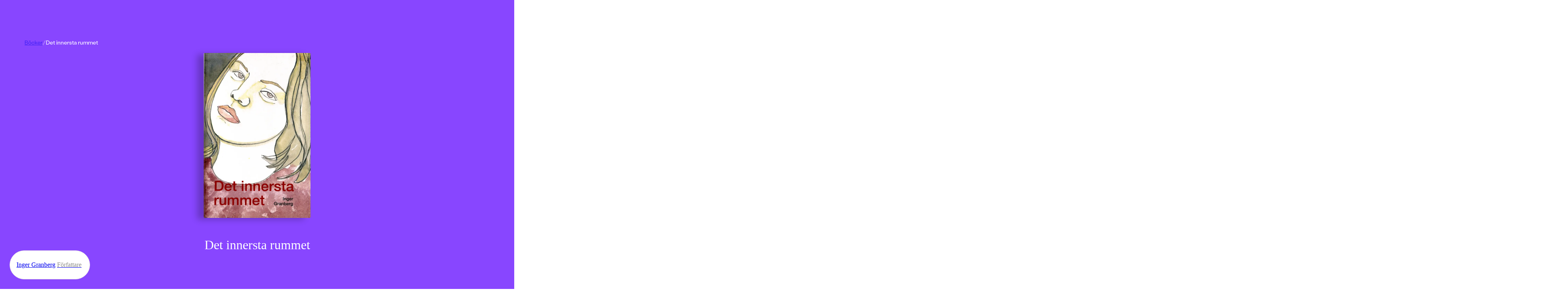

--- FILE ---
content_type: application/x-javascript
request_url: https://www.rabensjogren.se/static/js/ProductPage.93bc0b3c.chunk.js
body_size: 25452
content:
"use strict";(self.__LOADABLE_LOADED_CHUNKS__=self.__LOADABLE_LOADED_CHUNKS__||[]).push([[1516],{76014:function(n,e,t){var r=t(24974),i=t.n(r),a=t(10546),o=function(n,e){if("1.01"==1.005.toFixed(2))return n.toFixed(e);var t=n.toString().split(".");return t[1]&&1===t[1].length&&(t[1]+="0"),(+(t[1]?"".concat(t.join("."),"1"):t[0])).toFixed(e).replace(".",",")},l={},s=function(n){var e=n.application,t=n.isRounded,r=n.separateWith,i=n.price,a=n.products.showVat,s=n.render,d=n.vatRate,c="".concat(+t).concat(+a).concat(r||"","_").concat(i,"_").concat(d),u="EUR"===e.currency.code;if(!l[c]){var p=a?i*d:i;if(u?(r="\xa0",p=o(p,2)):p%1!==0&&(p=t?Math.round(p):o(p,2)),r){var h=p.toString().split(".");h[0]=h[0].replace(/\B(?=(\d{3})+(?!\d))/g,r),p=h.join(u?",":".")}l[c]=p}var v=l[c];return s?s(v):v};s.propTypes={isRounded:i().bool,price:i().number.isRequired,products:i().shape({showVat:i().bool.isRequired}),render:i().func,separateWith:i().string,vatRate:i().number},s.defaultProps={isRounded:!1,render:null,separateWith:null,vatRate:1},e.Z=(0,a.GG)(["products","application"])(s)},61600:function(n,e,t){var r,i=t(95764),a=t(57994),o=t(98907),l=t(90889),s=t(2391),d=t(99500),c=t(16798),u=t(81034),p=t(30969),h=t(85255),v=t(37574),f=["breakpoints"],x=["children","overflow","slidesPerView","transitionDuration","breakpoints","spaceBetween","isCentered"],g=function(n,e,t,r){var i=parseInt(e||0,10),a=r/n*100,o=e&&i*Math.floor(r/n),l=r%n*(i/n);return r<=n&&(a=100),{"--co":t?"".concat(n/2-.5," * ").concat(100/r,"%"):"0px",width:o?"calc(".concat(a,"% + ").concat(o+l,"px)"):"".concat(a,"%"),"& > *":{marginRight:r<n||o?e:0}}},m=["defaultIndex","numberOfSlides","defaultTransform","duration","numberOfSlides","breakpoints","slidesPerView","spaceBetween","isCentered","numberOfSlides","activeSlideIndex","transformOffset","onSlideChange"],Z=(0,h.Z)("div",{shouldForwardProp:function(n){return-1===m.indexOf(n)}})(),b=(0,h.Z)("div",{shouldForwardProp:function(n){return-1===m.indexOf(n)}})(r||(r=(0,d.Z)(["\n    --i: ",";\n    --n: ",";\n\n    display: flex;\n    -ms-overflow-style: -ms-autohiding-scrollbar;\n    transform: translate3d(",", 0, 0);\n    transition: ",";\n    will-change: transform;\n    touch-action: pan-y pinch-zoom;\n    height: auto;\n    & > * {\n        width: ",";\n    }\n\n    ",";\n"])),(function(n){return n.defaultIndex||0}),(function(n){return n.numberOfSlides}),(function(n){return n.defaultTransform}),(function(n){var e=n.duration;return"transform ".concat(e,"ms ease")}),(function(n){var e=n.slidesPerView;return"".concat(100/e,"%")}),(function(n){var e=n.breakpoints,t=(0,u.Z)(n,f),r=[g(t.slidesPerView,t.spaceBetween,t.isCentered,t.numberOfSlides)],i=Object.keys(e);if(!i.length)return r;for(var a=0;a<i.length;a++){var o=i[a],l=e[o],s=l.slidesPerView,d=l.spaceBetween,p=void 0===d?0:d,h=l.isCentered;r.push((0,c.Z)({},o,g(s,p,h,t.numberOfSlides)))}return r})),y=function(n){(0,l.Z)(t,n);var e=(0,s.Z)(t);function t(){var n;(0,a.Z)(this,t);for(var r=arguments.length,i=new Array(r),o=0;o<r;o++)i[o]=arguments[o];return(n=e.call.apply(e,[this].concat(i))).sliderRef=(0,p.createRef)(),n.isIE=!("undefined"===typeof document||!document.documentMode),n.isEdge=!n.isIE&&!("undefined"===typeof window||!window.StyleMedia),n.defaultIndex=n.props.defaultIndex||n.props.activeSlideIndex,n.state={activeSlideIndex:0,internalActiveSlideIndex:n.props.activeSlideIndex,numberOfSlides:0,width:"100%"},n.slideTo=function(e){var t=n.state.numberOfSlides,r=n.props.slidesPerView;e>-1&&e<=t&&requestAnimationFrame((function(){n.setState({internalActiveSlideIndex:e+r>t?t-r:e<0?0:e})}))},n.slidePrev=function(){return n.slideTo(n.state.internalActiveSlideIndex-1)},n.slideNext=function(){return n.slideTo(n.state.internalActiveSlideIndex+1)},n}return(0,o.Z)(t,[{key:"componentDidUpdate",value:function(n,e){var t=this.state,r=t.internalActiveSlideIndex,i=t.numberOfSlides,a=this.props,o=a.activeSlideIndex,l=a.onSlideChange,s=a.transformOffset,d=this.sliderRef.current;if(d){d.style.transition=i>e.numberOfSlides?"none":null;var c=o!==n.activeSlideIndex?o:r!==e.internalActiveSlideIndex?r:null;null!==c&&(this.isIE||this.isEdge?d.style.transform="translate(".concat(c/i*-100,"%)"):d.style.setProperty("--i",c),l&&l(c)),s!==n.transformOffset&&requestAnimationFrame((function(){if(s){var n=d.children[0];if(n){var e=null===o?r:o,t=n.getBoundingClientRect(),i=parseInt(window.getComputedStyle(n).marginRight,10),a=-(e*(t.width+i)+s);d.style.transform="translate3d(calc(".concat(a,"px + var(--co)), 0, 0)"),d.style.transition="none"}}else d.style.transition=null,d.style.transform=null}))}}},{key:"render",value:function(){var n=this.state.numberOfSlides,e=this.props,t=e.children,r=e.overflow,a=e.slidesPerView,o=e.transitionDuration,l=e.breakpoints,s=e.spaceBetween,d=e.isCentered,c=(0,u.Z)(e,x),p=d?"".concat(a/2-.5," * ").concat(100/n,"%"):"0px",h=this.isIE||this.isEdge?"calc(".concat(-100*(this.defaultIndex/n).toFixed(2),"%").concat(p,")"):"calc(var(--i) / ".concat(n," * -100% + var(--co))");return(0,v.jsx)(Z,(0,i.Z)((0,i.Z)({overflowX:r},c),{},{children:(0,v.jsx)(b,{breakpoints:l,defaultIndex:this.defaultIndex,isCentered:d,defaultTransform:h,numberOfSlides:n,slidesPerView:a,spaceBetween:s,duration:o,ref:this.sliderRef,children:t})}))}}],[{key:"getDerivedStateFromProps",value:function(n,e){var t=p.Children.toArray(n.children).length,r=t-n.slidesPerView,a=e.internalActiveSlideIndex;return a>0&&t<e.numberOfSlides&&r<a&&--a,(0,i.Z)((0,i.Z)({},e),{},{internalActiveSlideIndex:a,numberOfSlides:t})}}]),t}(p.PureComponent);y.defaultProps={activeSlideIndex:null,breakpoints:{},defaultIndex:null,isCentered:!1,onSlideChange:null,overflow:"hidden",slidesPerView:1,spaceBetween:"0",transformOffset:0,transitionDuration:300},e.Z=(0,p.forwardRef)((function(n,e){return(0,v.jsx)(y,(0,i.Z)((0,i.Z)({},n),{},{ref:e}))}))},11024:function(n,e,t){var r=t(95764),i=t(89810),a=t(81034),o=t(30969),l=t(37574),s=["height"];e.Z=function(n){return(0,o.forwardRef)((function(e,t){var d=e.height,c=(0,a.Z)(e,s),u=t||(0,o.useRef)(),p=(0,o.useRef)(null),h=(0,o.useCallback)((function(n){requestAnimationFrame((function(){u.current&&(u.current.style.maxHeight=n,p.current=n)}))}),[u]);return(0,o.useLayoutEffect)((function(){if("auto"===d){var n=u.current.scrollHeight,e=(0,i.Z)(Array.from(u.current.children)).reduce((function(n,e){return n+e.offsetHeight}),0);parseInt(p.current,10)!==n?h("".concat(n,"px")):n!==e&&h("".concat(n>e?e:n,"px"))}else p.current!==d&&h(d)})),(0,l.jsx)(n,(0,r.Z)((0,r.Z)({},c),{},{ref:u,maxHeight:null===p.current&&("0"===d||"0px"===d)&&"0px"}))}))}},4351:function(n,e,t){var r=t(69932),i=t(52892),a=t(45119),o=t(47317);e.Z=function(n){var e=arguments.length>1&&void 0!==arguments[1]?arguments[1]:"yyyy-MM-dd";if(!n)return null;var t={},l=((arguments.length>2&&void 0!==arguments[2]?arguments[2]:"sv_SE")||"sv_SE").slice(0,2),s={sv:i.Z,fi:a.Z,de:o.Z}[l];return s&&(t.locale=s),(0,r.Z)(n,e,t)}},38513:function(n,e,t){t.d(e,{Qt:function(){return i},Xt:function(){return l}});var r=t(4351),i=function(n){return n&&n>0?n:0},a=function(n,e){return(null===n.stock||n.stock>e.value)&&(n.stock=e.value),(null===n.leadTime||null!==e.leadTime&&n.leadTime<e.leadTime)&&(n.leadTime=e.leadTime),!1===n.nextDelivery||((null===n.nextDelivery||null!==e.deliveryDate&&n.nextDelivery<e.deliveryDate)&&(n.nextDelivery=e.deliveryDate),e.value||null!==e.deliveryDate||(n.nextDelivery=!1)),n},o=function(n){var e=(new Date).getTime(),t=n;if(t){var i=new Date(1e3*t).getTime();t=e<i?(0,r.Z)(i):null}return t},l=function(n){var e=(new Date).getTime(),t={stock:null,leadTime:null,nextDelivery:null},r={stock:null,leadTime:null,nextDelivery:null};return t=n.reduce((function(n,t){var r=t.on_hand,o=t.on_hand_store,l=t.quantity,s=i(r.value)+i(o.value),d=Math.floor(s/l),c=r.value>0&&null!==r.leadtime_day_count?r.leadtime_day_count:null,u=o.value>0&&null!==o.leadtime_day_count?o.leadtime_day_count:null,p=null!==c&&(null===u||c<u)?c:u,h=1e3*r.next_delivery_date>e?r.next_delivery_date:null,v=1e3*o.next_delivery_date>e?o.next_delivery_date:null;return a(n,{value:d,leadTime:p,deliveryDate:null!==h&&(null===v||h<v)?h:v})}),t),r=n.reduce((function(n,e){var t=e.on_hand_store,r=t.value,i=t.leadtime_day_count,o=t.next_delivery_date;return a(n,{value:r,leadtime:i,deliveryDate:o})}),r),t.nextDelivery=o(t.nextDelivery),r.nextDelivery=o(r.nextDelivery),[t,r]};e.ZP=function n(e){var t=0,r=null,i=null,a=(new Date).getTime();if(Array.isArray(e))return n(function(n){var e={};return n.forEach((function(n,t){e["onHand_".concat(t)]={stock:n.value,lead_days:n.leadtime_day_count,next_delivery:n.next_delivery_date}})),e}(e));if(e.hasOwnProperty("value")){var l=e;t=l.value,r=l.leadtime_day_count,i=l.next_delivery_date}else{var s=e;for(var d in s){var c=s[d];if(t+=c.stock,c.stock>0&&null!==c.lead_days&&(r=null===r||c.lead_days<r?c.lead_days:r),c.next_delivery)if(i){var u=Math.floor(i),p=Math.floor(c.next_delivery);i=p>a&&p<u?p:u}else i=c.next_delivery}}return{stock:t&&t>0?t:0,leadTime:r,nextDelivery:i=o(i)}}},31729:function(n,e,t){t.d(e,{f6:function(){return l}});var r=t(24974),i=t.n(r),a=(i().oneOf(["large","default"]),i().oneOf(["h1","h2","h3","h4","h5","h6"])),o=i().exact({text:i().string,type:a}),l=i().oneOfType([i().string,i().arrayOf(i().oneOfType([i().string,i().array]))]);i().arrayOf(i().oneOfType([i().exact({layout:i().string,heading:i().string,headingTag:a}),i().exact({layout:i().string,text:l})])),i().arrayOf(i().oneOfType([i().exact({layout:i().string,heading:o}),i().exact({layout:i().string,sub_heading:o}),i().exact({layout:i().string,ingress:l}),i().exact({layout:i().string,paragraph:l})]))},7353:function(n,e,t){t.d(e,{AM:function(){return r},T$:function(){return i}});var r=/<(?!br\s*\/?)[^>]+>/g,i=/\\"/g},36579:function(n,e,t){var r=t(95764),i=t(31619);e.Z=function(n){var e,t=n||{},a=t.background_position,o=t.background_size,l=t.credit,s=t.image,d=t.background_color,c=(null===s||void 0===s?void 0:s.title)||"",u=(null===s||void 0===s?void 0:s.url)||"",p=s?(0,r.Z)({mimeType:null===s||void 0===s||null===(e=s.meta)||void 0===e?void 0:e.mime_type},s.meta):{};return s&&delete p.mime_type,{backgroundColor:i.Z[d]||d||void 0,backgroundPosition:a,backgroundSize:o,credit:l,title:c,url:u,meta:p}}},69831:function(n,e,t){var r,i,a,o=t(95764),l=t(89810),s=t(81034),d=t(99500),c=(t(30969),t(85255)),u=t(22626),p=t(90576),h=t(33747),v=t(16809),f=t(52555),x=t(10604),g=t(37574),m=["breadcrumbs"],Z=(0,c.Z)("ul")(r||(r=(0,d.Z)(["\n    display: flex;\n    flex-wrap: wrap;\n"]))),b=(0,c.Z)("li")(i||(i=(0,d.Z)(["\n    display: block;\n    margin: 0;\n    span {\n        opacity: 0.5;\n    }\n\n    &:last-of-type {\n        span.title {\n            opacity: 1;\n        }\n    }\n"]))),y=(0,c.Z)(h.Z)(a||(a=(0,d.Z)(["\n    color: inherit;\n    a {\n        color: inherit;\n    }\n"])));y.defaultProps={textStyles:"Stabil Grotesk/14-140"};var w=function(n){var e=n.breadcrumbs,t=(0,s.Z)(n,m),r=(0,f.$)().t,i=(0,v.v9)((function(n){return n.page})),a=(0,v.v9)((function(n){return n.application.config.options.paths})),d=e||function(){var n,e,t=[{title:r("breadcrumbs.start"),permalink:"/"}],o=(null===i||void 0===i||null===(n=i.data)||void 0===n?void 0:n.title)||"",s=(null===i||void 0===i||null===(e=i.data)||void 0===e?void 0:e.ancestors)||[];if("author"===i.type)t.push({title:"F\xf6rfattare & illustrat\xf6rer",permalink:null===a||void 0===a?void 0:a.authors});else if("post"===i.type)t.push({title:"Magasin",permalink:null===a||void 0===a?void 0:a.blog});else if("product"===i.type){var d,c,u,p;t=[];var h,v=(0,x.iZ)(null===i||void 0===i||null===(d=i.data)||void 0===d||null===(c=d.product)||void 0===c?void 0:c.categories);if((null===v||void 0===v?void 0:v.length)>0)(h=t).push.apply(h,(0,l.Z)(v));o=(null===i||void 0===i||null===(u=i.data)||void 0===u||null===(p=u.product)||void 0===p?void 0:p.name)||""}else if(s.length>0){var f;(f=t).push.apply(f,(0,l.Z)(s))}return t.push({title:o}),t}();return(0,g.jsx)(Z,(0,o.Z)((0,o.Z)({},t),{},{children:d.map((function(n,e){return n.title&&(0,g.jsx)(b,{children:(0,g.jsxs)(u.Z,{to:n.permalink||n.to||"",children:[e>0&&(0,g.jsx)(y,{children:"/"}),(0,g.jsx)(y,{className:"title",children:(0,p.Z)(n.title)})]})},n.title)}))}))};w.defaultProps={breadcrumbs:void 0},e.Z=w},63499:function(n,e,t){var r,i,a,o=t(99500),l=(t(30969),t(39455)),s=t(33747),d=t(85255),c=t(22242),u=t(77137),p=t(51157),h=t(79474),v=t(37574),f=(0,d.Z)("div")(r||(r=(0,o.Z)(["\n    display: flex;\n    justify-content: space-between;\n    white-space: nowrap;\n"]))),x=(0,d.Z)("div")(i||(i=(0,o.Z)(["\n    display: flex;\n    gap: 16px;\n    align-self: flex-end;\n"]))),g=(0,d.Z)("div")(a||(a=(0,o.Z)(["\n    display: flex;\n    gap: 8px;\n    "," {\n        display: none;\n    }\n"])),l.B2.lg),m=function(n){var e=n.activeIndex,t=n.bleedModule,r=n.buttonText,i=n.heading,a=n.layout,o=n.link,l=n.numberOfSlides,d=n.slideNext,m=n.slidePrev,Z=n.slider,b=n.isArticle;if(!i&&!Z)return null;var y="small"===a,w=y?["Stabil Grotesk/18-120","Stabil Grotesk/24-130","Stabil Grotesk/24-130"]:["Stabil Grotesk/40-110","Stabil Grotesk/64-100",null,"Stabil Grotesk/128-100"];return(0,v.jsxs)(f,{height:y&&h.zf.cta.height,px:t?[u.w.mobile.margin,u.w.tablet.margin,u.w.desktop.margin]:null,mt:y?["16px","24px"]:["32px","72px","64px"],mb:y?["16px","24px"]:["24px",null,b?"24px":"48px"],children:[(0,v.jsx)(s.Z,{as:"p",alignSelf:"flex-end",textStyles:w,margin:y?"auto 0":"",children:i}),(0,v.jsxs)(x,{children:[o&&r&&(0,v.jsx)(c.Z,{size:"cta",theme:"outlinedBlack",to:o,children:r}),Z&&(0,v.jsxs)(g,{className:"arrow",children:[(0,v.jsx)(p.Z,{disabled:0===e,direction:"left",theme:"outlinedBlack",onClick:m}),(0,v.jsx)(p.Z,{disabled:l-1===e,direction:"right",theme:"outlinedBlack",onClick:d})]})]})]})};m.defaultProps={activeIndex:0,bleedModule:!1,buttonText:null,heading:null,isArticle:!1,layout:"small",link:null,numberOfSlides:0,slideNext:function(){return null},slidePrev:function(){return null},slider:!1},e.Z=m},93221:function(n,e,t){var r,i,a,o=t(95764),l=t(99710),s=t(81034),d=t(99500),c=t(30969),u=t(61600),p=t(39455),h=t(85255),v=t(35797),f=t(154),x=t(59148),g=t(63499),m=t(37574),Z=["children","layout","title"],b=(0,h.Z)("div")(r||(r=(0,d.Z)([""]))),y=(0,h.Z)("div")(i||(i=(0,d.Z)(["\n    display: flex;\n    flex-direction: column;\n    position: relative;\n    padding-left: 24px;\n\n    "," {\n        padding: 0px;\n    }\n"])),p.aE.lg),w=(0,h.Z)("div")(a||(a=(0,d.Z)(["\n    display: flex;\n    gap: 8px;\n\n    & > * {\n        flex-shrink: 0;\n    }\n\n    margin: 0 12px;\n\n    "," {\n        margin: 0 24px;\n    }\n\n    & > div {\n        width: 66%;\n\n        "," {\n            width: 40%;\n        }\n    }\n"])),p.aE.md,p.aE.md),k=function(n){var e=n.children,t=n.layout,r=n.title,i=(0,s.Z)(n,Z),a=((null===e||void 0===e?void 0:e.length)||null)>3,d=function(){var n=(0,c.useRef)(null),e=(0,c.useState)(0),t=(0,l.Z)(e,2),r=t[0],i=t[1];return[{ref:(0,c.useCallback)((function(e){return n.current=e}),[]),onSlideChange:i,threshold:20},{activeIndex:r,slidePrev:function(){return n.current.slidePrev()},slideNext:function(){return n.current.slideNext()},slideTo:function(e){return n.current.slideTo(e)}}]}(),p=(0,l.Z)(d,2),h=p[0],k=p[1],j=k.activeIndex,_=k.slidePrev,S=k.slideNext;return(0,m.jsxs)(b,(0,o.Z)((0,o.Z)({},i),{},{children:[(0,m.jsx)(g.Z,{bleedModule:!0,layout:t,slider:a,heading:r,activeIndex:j,slidePrev:_,slideNext:S,numberOfSlides:e.length}),(0,m.jsx)(x.Z,{breakpoint:"lg",render:function(){return(0,m.jsx)(v.Z,{scrollDirection:"horizontal",maxWidth:"100vw",children:(0,m.jsx)(w,{children:e})})}}),(0,m.jsx)(f.Z,{breakpoint:"lg",render:function(){return(0,m.jsx)(y,{children:(0,m.jsx)(u.Z,(0,o.Z)((0,o.Z)({},h),{},{slidesPerView:a?3.3:3,spaceBetween:"8px",paddingRight:a?"0px":"24px",overflow:"unset",children:e}))})}})]}))};k.defaultProps={layout:void 0,title:""},e.Z=k},3414:function(n,e,t){var r,i,a,o=t(47427),l=t(99710),s=t(99500),d=t(30969),c=t(52555),u=t(31619),p=t(85255),h=t(95870),v=t(37574),f=(0,p.Z)("div")(r||(r=(0,s.Z)([""]))),x=(0,p.Z)("div",{shouldForwardProp:function(n){return-1===["closedHeight","openHeight","maxHeight"].indexOf(n)}})(i||(i=(0,s.Z)(["\n    height: ","px;\n    overflow: hidden;\n\n    word-break: break-word;\n\n    &.clamp,\n    &.clamp > div {\n        display: -webkit-box;\n        -webkit-box-orient: vertical;\n        -webkit-box-pack: end;\n    }\n\n    &.open,\n    &.closed {\n        transition: height 0.3s ease-in-out, display 0.3s ease;\n        transition-delay: 0, 1;\n    }\n    &.open {\n        display: block;\n        p {\n            margin-bottom: 16px;\n        }\n        height: ","px;\n    }\n\n    &.closed,\n    &.closed > div {\n        -webkit-line-clamp: ",";\n        text-overflow: ellipsis;\n    }\n\n    &.unset {\n        transition: none;\n        display: block;\n        height: fit-content;\n        * {\n            margin: revert;\n            margin-block-start: revert;\n            margin-block-end: revert;\n            transition: none;\n        }\n    }\n"])),(function(n){return n.closedHeight}),(function(n){return n.openHeight}),(function(n){return n.lines})),g=(0,p.Z)("button")(a||(a=(0,s.Z)(["\n    color: ",";\n    text-align: left;\n"])),u.Z.purple),m=function(n){var e=n.lines,t=n.lineHeight,r=n.children,i=n.callback,a=n.className,s=n.handleOpen,u=(0,c.$)().t,p=(0,d.useState)(0),m=(0,l.Z)(p,2),Z=m[0],b=m[1],y=(0,d.useState)(!1),w=(0,l.Z)(y,2),k=w[0],j=w[1],_=(0,d.useState)(!0),S=(0,l.Z)(_,2),P=S[0],I=S[1],E=(0,d.useState)("closed clamp"),C=(0,l.Z)(E,2),O=C[0],A=C[1],N=(0,d.useState)(null),T=(0,l.Z)(N,2),B=T[0],G=T[1],R=function(){var n=(0,d.useState)(h.N9?[0,0]:[window.innerWidth,window.innerHeight]),e=(0,l.Z)(n,2),t=e[0],r=e[1];return(0,d.useLayoutEffect)((function(){var n=function(){r(h.N9?null:[window.innerWidth,window.innerHeight])};return h.N9||window.addEventListener("resize",n),function(){return h.N9?null:window.removeEventListener("resize",n)}}),[]),t}(),D=(0,l.Z)(R,1)[0],z=d.Children.count(r)*t*e;(0,d.useLayoutEffect)((function(){if(B){var n,e=B.children,t=(null===(n=e)||void 0===n?void 0:n.length)&&e.item(0);t&&"DIV"===t.tagName&&t.childElementCount>0&&(e=t.children);var r,l=0,s=(0,o.Z)(e);try{for(s.s();!(r=s.n()).done;){l+=r.value.scrollHeight+48}}catch(d){s.e(d)}finally{s.f()}l<z?(I(!1),A("unset")):P||(I(!0),"unset"===a&&(A("open"),j(!0))),b(l),i&&i(l,O)}}),[B,a,D,z,P,O]);return(0,v.jsxs)(f,{children:[(0,v.jsx)(x,{ref:G,lines:e,closedHeight:z,openHeight:Z,className:"".concat(O," ").concat(a),onTransitionEnd:function(n){n.target.classList.add("clamp")},children:function(n){var e=function(n){return"string"===typeof n?(0,v.jsx)("p",{children:n}):n};return Array.isArray(n)?n.map((function(n,t){return(0,v.jsx)(d.Fragment,{children:e(n)},t)})):e(n)}(r)}),P&&(0,v.jsx)(g,{onClick:function(){var n=!k;j(n),A(n?"open":"closed"),"undefined"!==typeof s&&s()},children:k?"- ".concat(u("read_less")):"+ ".concat(u("read_more"))})]})};m.defaultProps={callback:function(){},className:"",handleOpen:void 0,lineHeight:null,lines:null},e.Z=m},22096:function(n,e,t){var r=t(95764),i=t(81034),a=(t(30969),t(37574)),o=["embedUrl"];e.Z=function(n){var e=n.embedUrl,t=(0,i.Z)(n,o);return(0,a.jsx)("iframe",(0,r.Z)({allowFullScreen:!0,src:e,frameBorder:"0",allow:"autoplay; encrypted-media",title:"Youtube video"},t))}},20850:function(n,e,t){var r,i,a,o,l,s,d,c,u=t(99500),p=t(51194),h=t(43295),v=t(22626),f=t(63499),x=(t(30969),t(33747)),g=t(39455),m=t(31619),Z=t(85255),b=t(36579),y=(t(42266),t(92226)),w=t(90576),k=t(44465),j=t(37574),_=(0,Z.Z)("div")(r||(r=(0,u.Z)(["\n    padding: 0 12px 32px;\n\n    "," {\n        padding: 0 24px 32px;\n    }\n    "," {\n        padding-bottom: 80px;\n    }\n"])),g.aE.md,g.aE.lg),S=(0,Z.Z)("div")(i||(i=(0,u.Z)(["\n    position: sticky;\n    top: 0;\n    display: block;\n\n    "," {\n        display: flex;\n        flex-direction: row;\n        gap: 24px;\n    }\n"])),g.aE.xl),P=(0,Z.Z)("div")(a||(a=(0,u.Z)(["\n    flex: 0 0 50%;\n    width: 100%;\n    position: relative;\n    border-radius: 0px;\n\n    "," {\n        flex: 0 0 33%;\n    }\n\n    "," {\n        flex: 0 0 50%;\n    }\n\n    p,\n    h2 {\n        color: ",";\n        transition: all 300ms;\n    }\n\n    :hover {\n        p,\n        h2 {\n            color: ",";\n        }\n    }\n\n    > div {\n        border-radius: 0px;\n        transition: border-radius 300ms;\n    }\n\n    :hover > div {\n        border-radius: 48px;\n\n        &.right {\n            border-radius: 0px;\n        }\n\n        &.left {\n            border-radius: 0px;\n        }\n    }\n\n    a {\n        ::before {\n            content: '';\n            position: absolute;\n            top: 0;\n            bottom: 0;\n            left: 0;\n            right: 0;\n            z-index: 0;\n            display: block;\n        }\n    }\n"])),g.aE.md,g.aE.lg,m.Z.black,m.Z.purple),I=(0,Z.Z)("div")(o||(o=(0,u.Z)(["\n    text-align: center;\n    overflow: hidden;\n    :hover {\n        border-radius: 0;\n    }\n\n    h2 {\n        padding: 12px 0;\n\n        "," {\n            padding: 16px 0;\n        }\n    }\n\n    &.left {\n        h2 {\n            padding-top: 32px;\n        }\n        p {\n            display: -webkit-box;\n            -webkit-line-clamp: 3;\n            -webkit-box-orient: vertical;\n            overflow: hidden;\n            line-clamp: 3;\n            overflow: hidden;\n            "," {\n                -webkit-line-clamp: 2;\n                line-clamp: 2;\n                overflow: hidden;\n            }\n        }\n    }\n    &.right {\n        text-align: left;\n\n        p {\n            display: -webkit-box;\n            -webkit-line-clamp: 4;\n            -webkit-box-orient: vertical;\n            overflow: hidden;\n            "," {\n                -webkit-line-clamp: 3;\n                line-clamp: 3;\n            }\n        }\n    }\n"])),g.aE.lg,g.aE.xl,g.aE.xl),E=(0,Z.Z)(p.Z)(l||(l=(0,u.Z)(["\n    overflow: hidden;\n    border-radius: 0px;\n"]))),C=(0,Z.Z)("div")(s||(s=(0,u.Z)(["\n    width: 100%;\n    "," {\n        width: 50%;\n        flex: 0 0 50%;\n    }\n"])),g.aE.xl),O=(0,Z.Z)("div")(d||(d=(0,u.Z)(["\n    display: grid;\n    overflow: auto;\n    padding-top: 24px;\n    flex: 1;\n    grid-template-columns: repeat(2, 1fr);\n    grid-template-rows: 1fr;\n    grid-column-gap: 8px;\n    grid-row-gap: 8px;\n\n    "," {\n        grid-template-columns: repeat(3, 1fr);\n        & > div:nth-of-type(4) {\n            display: none;\n        }\n    }\n\n    "," {\n        grid-template-columns: repeat(2, 1fr);\n        grid-column-gap: 24px;\n        grid-row-gap: 24px;\n        & > div:nth-of-type(4) {\n            display: initial;\n        }\n    }\n"])),g.aE.md,g.aE.xl),A=(0,Z.Z)("div")(c||(c=(0,u.Z)(["\n    position: sticky;\n    top: 0px;\n    "," {\n        padding-top: 24px;\n    }\n"])),g.aE.lg),N=function(n){var e=n.children;return(0,j.jsx)(x.Z,{as:"p",textStyles:"Stabil Grotesk/14-140",children:e})};N.defaultProps={children:null};var T=function(n){var e,t,r,i,a=n.articles,o=n.featuredArticle,l=n.link,s=n.title;if(!(null!==a&&void 0!==a&&a.length)>0||!o)return null;var d=(null===a||void 0===a?void 0:a.length)>0;return(0,j.jsxs)(_,{children:[(0,j.jsx)(f.Z,{isArticle:d,layout:"large",heading:s,link:null===l||void 0===l?void 0:l.url,buttonText:null===l||void 0===l?void 0:l.text}),(0,j.jsxs)(S,{children:[(0,j.jsx)(C,{children:(0,j.jsx)(A,{children:o&&(0,j.jsxs)(P,{children:[(0,j.jsx)(E,{ratio:4/3,children:(0,j.jsx)(h.Z,{background:null!==(e=o.settings)&&void 0!==e&&e.background_image?(0,b.Z)(null===(t=o.settings)||void 0===t?void 0:t.background_image):{type:"image",url:y.l7},type:"image",mediaQuery:[{w:768,h:768*.67,q:70},{w:1024,h:686.08,q:70},{w:1280,h:1228*.67,q:70},{w:720,h:720*.67,q:70},{w:960,h:643.2,q:70}]})}),(0,j.jsxs)(I,{className:"left",children:[(0,j.jsx)(x.Z,{as:"h2",textStyles:["Stabil Grotesk/24-130","Stabil Grotesk/32-120","Stabil Grotesk/40-110"],children:(0,w.Z)(o.title)}),(null===(r=o.settings)||void 0===r?void 0:r.preamble)&&(0,j.jsx)(k.Z,{data:null===(i=o.settings)||void 0===i?void 0:i.preamble,textComponent:N})]}),(0,j.jsx)(v.Z,{to:o.url})]})})}),(0,j.jsx)(O,{children:a.map((function(n,e){var t=n.settings,r=n.title,i=n.url,a=t||{},o=a.background_image,l=a.preamble;return(0,j.jsxs)(P,{children:[(0,j.jsx)(E,{ratio:3/4,children:(0,j.jsx)(h.Z,{background:o?(0,b.Z)(o):{type:"image",url:y.l7},type:"image",mediaQuery:[{w:384,h:480,q:70},{w:1024/3,h:1024/3*1.25,q:70},{w:1280/3,h:1280/3*1.25,q:70},{w:360,h:450,q:70},{w:480,h:600,q:70}]})}),(0,j.jsxs)(I,{className:"right",children:[(0,j.jsx)(x.Z,{as:"h2",textStyles:["Stabil Grotesk/16-140",null,"Stabil Grotesk/24-130"],children:(0,w.Z)(r)}),l&&(0,j.jsx)(k.Z,{data:l,textComponent:N})]}),(0,j.jsx)(v.Z,{to:i})]},"".concat(r,"-").concat(e))}))})]})]})};T.defaultProps={articles:null,featuredArticle:null,link:null,title:null},e.Z=T},51157:function(n,e,t){var r,i=t(95764),a=t(81034),o=t(99500),l=(t(30969),t(85255)),s=t(22242),d=t(87366),c=t(37574),u=["children","direction","theme","arrowSize"],p=(0,l.Z)(d.Z)(r||(r=(0,o.Z)(["\n    &.right {\n        transform: rotate(0deg);\n    }\n    &.down {\n        transform: rotate(90deg);\n    }\n    &.left {\n        transform: rotate(180deg);\n    }\n    &.up {\n        transform: rotate(270deg);\n    }\n"]))),h=function(n){var e=n.children,t=n.direction,r=n.theme,o=n.arrowSize,l=(0,a.Z)(n,u);return(0,c.jsxs)(s.Z,(0,i.Z)((0,i.Z)({size:"cta",theme:r},l),{},{children:[(0,c.jsx)(p,{className:t,size:o,mr:e?"10px":""}),e]}))};h.defaultProps={arrowSize:"xsmall",theme:"outlinedBlack"},e.Z=h},35828:function(n,e,t){var r=t(81034),i=(t(30969),t(31513)),a=t(37574),o=["color","width","height"],l=function(n){var e=n.color,t=n.width,l=n.height;(0,r.Z)(n,o);return(0,a.jsxs)(i.Z,{width:t,height:l,children:[(0,a.jsx)("path",{d:"M6 3v13",stroke:e}),(0,a.jsx)("path",{d:"M.428432 10.4277C2.8692 11.4294 4.99355 13.4478 5.95146 15.9992h.09632c.95839-2.5514 3.08226-4.5698 5.52352-5.5715",stroke:e,fill:"none"}),(0,a.jsx)("path",{d:"M0 18h12",stroke:e})]})};l.defaultProps={color:"black",height:"19px",width:"12px"},e.Z=l},98287:function(n,e,t){t.d(e,{Z:function(){return J}});var r,i,a,o,l,s=t(99710),d=t(99500),c=t(30969),u=t(85255),p=t(33747),h=t(89810),v=t(52555),f=t(39455),x=t(31619),g=t(86470),m=t(92226),Z=t(80722),b=t(51412),y=t(95316),w=t(51194),k=t(12887),j=t(7353),_=t(154),S=t(45781),P=t(37574),I=(0,u.Z)("div")(r||(r=(0,d.Z)([""]))),E=(0,u.Z)("div")(i||(i=(0,d.Z)(["\n    position: relative;\n    background: ",";\n    transition: border-radius ",";\n    overflow: hidden;\n\n    a {\n        ::before {\n            content: '';\n            position: absolute;\n            top: 0;\n            bottom: 0;\n            left: 0;\n            right: 0;\n            z-index: 0;\n            display: block;\n        }\n    }\n\n    .navigation {\n        position: absolute;\n        width: 100%;\n        bottom: -1px;\n        left: 50%;\n        transform: translate(-50%, 0);\n        z-index: 2;\n        justify-content: center;\n        background-color: ",";\n\n        button {\n            padding: 32px 12px;\n        }\n    }\n\n    "," {\n        .navigation {\n            opacity: 0;\n            pointer-events: none;\n            transition: opacity ",";\n            button {\n                pointer-events: none;\n            }\n        }\n\n        :hover {\n            border-radius: 40px;\n            .navigation {\n                opacity: 1;\n                button {\n                    pointer-events: initial;\n                }\n            }\n        }\n    }\n"])),x.Z.warmGrey,y.Z.primary,x.Z.warmGrey,f.BC.hover,y.Z.primary),C=(0,u.Z)("div")(a||(a=(0,d.Z)(["\n    position: relative;\n\n    &:after {\n        content: '';\n        display: block;\n        ","\n    }\n\n    & > * {\n        position: absolute;\n        top: 0;\n        bottom: 0;\n        width: 100%;\n        display: flex;\n        align-items: center;\n        opacity: 0;\n        transition: opacity ",";\n        &[data-active] {\n            opacity: 1;\n            z-index: 1;\n        }\n    }\n"])),"padding-bottom: ".concat((100/(3/4)).toFixed(2),"%;"),y.Z.primary),O=(0,u.Z)("div")(o||(o=(0,d.Z)(["\n    padding: 0 8px;\n\n    "," {\n        padding: 0 12px;\n    }\n\n    "," {\n        padding: 0 24px;\n    }\n\n    img {\n        object-fit: contain;\n        height: 100%;\n        width: 100%;\n    }\n"])),f.aE.md,f.aE.lg),A=(0,u.Z)("div")(l||(l=(0,d.Z)(["\n    text-align: left;\n    padding: 0 24px;\n    "," {\n        padding: 0 40px;\n    }\n\n    & > div {\n        position: relative;\n        width: 100%;\n        height: 100%;\n\n        &::after {\n            content: '';\n            display: block;\n            padding-bottom: 95%;\n        }\n        &::before {\n            content: '';\n            background: linear-gradient(180deg, transparent, ",");\n            position: absolute;\n            bottom: 0;\n            left: 0;\n            width: 100%;\n            height: 20px;\n        }\n        & > div {\n            position: absolute;\n            top: 0;\n            bottom: 0;\n            padding: 54px 0;\n            height: 100%;\n            width: 100%;\n\n            -ms-overflow-style: none;\n            scrollbar-width: none;\n\n            &::-webkit-scrollbar {\n                display: none;\n            }\n        }\n    }\n"])),f.aE.md,x.Z.warmGrey),N=function(n){var e=n.alt,t=n.image;return(0,P.jsx)(O,{"data-active":!0,children:(0,P.jsx)(w.Z,{ratio:"1",children:t?(0,P.jsx)(Z.Z,{alt:e,placeholder:(0,g.$o)(t,{m:"max",w:280,h:280}),src:{url:t,width:[200,300,400,500]},title:e,sizes:["50vw","25vw"]}):(0,P.jsx)(k.Z,{margin:"auto 0"})})})};N.defaultProps={alt:"",image:null};var T=function(n){n.alt;var e=n.image;return(0,P.jsx)(b.Z,{src:(0,g.aT)(e||m.l7,500),query:[{w:375,q:70},{w:768,q:70},{w:1024,q:70},{w:1440,q:70},{w:1920,q:70},{w:2200,q:70}]})},B=function(n){var e=n.text,t=(0,v.$)().t;return(0,P.jsx)(A,{children:(0,P.jsx)(I,{children:(0,P.jsxs)(I,{overflow:"scroll",children:[(0,P.jsx)(p.Z,{as:"p",mb:"16px",textStyles:"Stabil Grotesk/16-100 CAPS",children:t("product.about")}),e&&(0,P.jsx)(p.Z,{as:"div",textStyles:["Tiempos/14-140",null,"Tiempos/16-145"],dangerouslySetInnerHTML:{__html:e.replace("</p><p>","</p><br><p>").replace(j.AM,"")}})]})})})};B.defaultProps={text:""};var G=function(n){var e=n.coverImage,t=n.description,r=n.image,i=n.name,a=(0,c.useRef)(),o=function(n){var e=a.current,t=e.children,r="next"===n.target.dataset.direction?1:-1,i=e.querySelector("[data-active]"),o=(0,h.Z)(t).indexOf(i)+r;o<0&&(o=t.length-1),o>=t.length&&(o=0),t[o].dataset.active=!0,delete i.dataset.active},l=[e&&(0,P.jsx)(T,{image:e.url}),t&&(0,P.jsx)(B,{text:t})].filter((function(n){return n})),s=function(n){n.preventDefault(),n.stopPropagation()};return(0,P.jsxs)(E,{children:[(0,P.jsxs)(C,{className:"slides",ref:a,children:[(0,P.jsx)(N,{alt:i,image:r}),l]}),(0,P.jsx)(_.Z,{breakpoint:"lg",render:function(){return l.length>0&&(0,P.jsxs)("div",{className:"navigation",onClick:s,children:[(0,P.jsx)("button",{type:"button","data-direction":"prev",onClick:o,children:(0,P.jsx)(S.Z,{direction:"left",width:"24px",height:"16px",color:x.Z.black})}),(0,P.jsx)("button",{type:"button","data-direction":"next",onClick:o,children:(0,P.jsx)(S.Z,{direction:"right",width:"24px",height:"16px",color:x.Z.black})})]})}})]})};G.defaultProps={coverImage:"",description:"",image:"",name:""};var R,D,z,U=G,V=t(22626),H=t(74938),q=t(31970),F=(0,u.Z)("div")(R||(R=(0,d.Z)(["\n    text-align: center;\n    border-radius: 0px;\n    cursor: pointer;\n\n    "," {\n        :hover {\n            border-radius: 48px;\n        }\n    }\n\n    transition: border-radius ",";\n"])),f.BC.hover,y.Z.primary),L=(0,u.Z)("div")(D||(D=(0,d.Z)(["\n    display: block;\n"]))),M=(0,u.Z)("div")(z||(z=(0,d.Z)(["\n    text-overflow: ellipsis;\n    overflow: hidden;\n    white-space: nowrap;\n    margin-bottom: 4px;\n\n    @supports (-webkit-line-clamp: 2) {\n        display: -webkit-box;\n        -webkit-line-clamp: 2;\n        -webkit-box-orient: vertical;\n        text-overflow: unset;\n        white-space: unset;\n    }\n"]))),W=function(n){var e=n.product,t=e.description,r=e.name,i=e.files,a=e.image,o=e.url,l=e.parametrics,d=(0,q.Z)(l,"".concat(H.d$,".value"),[]),c=(0,q.Z)(l,"".concat(H.PN,".value"),[]),u=(i||[]).filter((function(n){return n.code===H.cZ})).slice(1),h=(0,s.Z)(u,1)[0];return(0,P.jsx)(F,{children:(0,P.jsxs)(V.Z,{to:o,children:[(0,P.jsx)(U,{coverImage:h,description:t,image:a,name:r}),(0,P.jsxs)(L,{mt:"16px",px:"16px",children:[(0,P.jsx)(M,{children:(0,P.jsx)(p.Z,{as:"p",textStyles:"Stabil Grotesk/14-140",children:[d,c].filter((function(n){return n})).flat().map((function(n){return null===n||void 0===n?void 0:n.value})).join(", ")})}),(0,P.jsx)(p.Z,{as:"p",textStyles:["Stabil Grotesk/16-140",null,"Stabil Grotesk/20-120"],children:r})]})]})})};W.defaultProps={product:null};var J=W},19598:function(n,e,t){t.r(e),t.d(e,{default:function(){return $r}});var r=t(89810),i=t(99500),a=t(30969),o=t(16798),l=t(95764),s=t(82333),d=t(85358),c=t(57994),u=t(98907),p=t(90889),h=t(2391),v=t(92226),f=t(55895),x=t(10546),g=(t(57576),function(){var n=(0,d.Z)((0,s.Z)().mark((function n(e){var t,r=arguments;return(0,s.Z)().wrap((function(n){for(;;)switch(n.prev=n.next){case 0:return t=r.length>1&&void 0!==r[1]?r[1]:{},n.next=3,(0,f.U2)("/frontend/product/".concat(e,"/relations"),(0,l.Z)({application_id:(0,x.PD)("application").applicationId},t));case 3:return n.abrupt("return",n.sent);case 4:case"end":return n.stop()}}),n)})));return function(e){return n.apply(this,arguments)}}()),m=function(){var n=(0,d.Z)((0,s.Z)().mark((function n(e){var t,r=arguments;return(0,s.Z)().wrap((function(n){for(;;)switch(n.prev=n.next){case 0:return t=r.length>1&&void 0!==r[1]?r[1]:{},n.next=3,(0,f.U2)("/frontend/product/".concat(e,"/qtybreak"),(0,l.Z)({application_id:(0,x.PD)("application").applicationId},t));case 3:return n.abrupt("return",n.sent);case 4:case"end":return n.stop()}}),n)})));return function(e){return n.apply(this,arguments)}}(),Z=(t(68642),t(76901)),b=t(31970),y=t(38513),w=t(20266),k=t(16809),j=t(31046),_=t(12962),S=t(72461),P=t(10604),I=t(95870),E=t(37574),C={isLicence:!1,isPackage:!1,product:null,qtyBreaks:[],quantity:1,relatedAccessoriesIds:[],relatedPackageIds:[],relatedProductIds:[],relatedUpsellIds:[],relatedUpsells:[],relations:[],selectedProduct:null,selectedProductVariants:{},selectedPromotionVariants:{},selectedUpsells:{}},O=function(n){return-1!==v.lt.indexOf(n.type)},A=function(n){return(n.variants||[]).length>0},N=function(n){(0,p.Z)(t,n);var e=(0,h.Z)(t);function t(){var n;(0,c.Z)(this,t);for(var i=arguments.length,a=new Array(i),u=0;u<i;u++)a[u]=arguments[u];return(n=e.call.apply(e,[this].concat(a))).state=n.resetState((0,b.Z)(n.props.page,"data.product",null)),n.getProductRelations=(0,d.Z)((0,s.Z)().mark((function e(){var t,i,a,o,l,d,c,u,p,h,f;return(0,s.Z)().wrap((function(e){for(;;)switch(e.prev=e.next){case 0:if(!(t=n.state.product&&n.state.product.id)||!n.props.shouldFetchRelations){e.next=22;break}return e.prev=2,e.next=5,g(t,{as_variants:!0});case 5:i=e.sent,a=(0,r.Z)(i.data),o=a.filter((function(n){var e=n.code;return-1!==v.p0.indexOf(e)})),l=(0,b.Z)(o,"0.relations.items",[]).map((function(n){return n.part_no})),d=a.filter((function(n){return"raben_rec_accessories"===n.code})),c=(0,b.Z)(d,"0.relations.items",[]),u=c.map((function(n){return n.part_no})),p=a.filter((function(n){var e=n.code;return-1!==v.ZZ.indexOf(e)})),h=[],f=[],(0,b.Z)(p,"0.relations.items",[]).forEach((function(n){var e=n.type,t=n.part_no;e===v.pf?h.push(t):f.push(t)})),a&&n.setState({relatedAccessoriesIds:l,relatedPackageIds:h,relatedProductIds:f,relatedUpsellIds:u,relatedUpsells:c,relations:a}),e.next=22;break;case 19:e.prev=19,e.t0=e.catch(2),console.error(e.t0);case 22:case"end":return e.stop()}}),e,null,[[2,19]])}))),n.getPricingOfProducts=function(e){var t=n.state.quantity,r=void 0===t?1:t,i=e.reduce((function(n,e){if(e){var t=e.quantity||1;return(0,l.Z)((0,l.Z)({},n),{},{priceExVat:n.priceExVat+e.price*t,priceIncVat:n.priceIncVat+e.price*e.vat_rate*t,recommendedPriceExVat:n.recommendedPriceExVat+e.price_recommended*t,recommendedPriceIncVat:n.recommendedPriceIncVat+e.price_recommended*e.vat_rate*t})}return n}),{priceIncVat:0,priceExVat:0,recommendedPriceExVat:0,recommendedPriceIncVat:0,vatRate:0,quantityOfPackage:r>0?r:1});return i.vatRate=i.priceIncVat/i.priceExVat,i},n.getStockStatus=function(){var e,t,r=n.state,i=r.isPackage,a=r.product,o=r.selectedProductVariants,l=o[a.id]||a,s=(0,y.Qt)(null===(e=l.on_hand)||void 0===e?void 0:e.value)||(0,y.Qt)(null===(t=l.on_hand_store)||void 0===t?void 0:t.value);if(i){var d=!0;return a.included_products.forEach((function(n){var e,t,r=o[n.id]||n,i=(0,y.Qt)(null===(e=r.on_hand)||void 0===e?void 0:e.value)+(0,y.Qt)(null===(t=r.on_hand_store)||void 0===t?void 0:t.value);Math.floor(i/r.quantity)<1&&(d=!1)})),d}return s>0},n.getQtyBreaks=(0,d.Z)((0,s.Z)().mark((function e(){var t,r,i;return(0,s.Z)().wrap((function(e){for(;;)switch(e.prev=e.next){case 0:if(!(t=n.state.product)||!t.id){e.next=12;break}return e.prev=2,e.next=5,m(t.id);case 5:(r=e.sent).data&&r.data.length>1&&(i=r.data.filter((function(n){return n.part_no===t.part_no&&n.qty_break>1})),n.setState({qtyBreaks:i})),e.next=12;break;case 9:e.prev=9,e.t0=e.catch(2),console.error(e.t0);case 12:case"end":return e.stop()}}),e,null,[[2,9]])}))),n.getPageContent=function(){var e=(0,d.Z)((0,s.Z)().mark((function e(t,r){var i,a,o;return(0,s.Z)().wrap((function(e){for(;;)switch(e.prev=e.next){case 0:return e.prev=0,i=(0,w.dE)(t,r),e.next=4,(0,_.b)(Object.values(i));case 4:a=e.sent,o=Object.keys(i).reduce((function(n,e,t){return n[e]=a.results[t].hits||{},n}),{}),n.props.setPageContent(o),e.next=12;break;case 9:e.prev=9,e.t0=e.catch(0),console.error(e.t0);case 12:case"end":return e.stop()}}),e,null,[[0,9]])})));return function(n,t){return e.apply(this,arguments)}}(),n.setQuantity=function(e){var t=e;"string"===typeof t?t=+e:(isNaN(t)||null===t||void 0===t)&&(t=1),n.setState({quantity:t})},n.setVariant=function(e,t){var r=arguments.length>2&&void 0!==arguments[2]&&arguments[2],i=r?"selectedPromotionVariants":"selectedProductVariants",a=(0,l.Z)({},n.state[i]);if(a[e]!==t){r&&void 0===t?delete a[e]:a[e]=t;var s=(0,o.Z)({},i,a);e===n.state.product.id&&(s.selectedProduct=n.getSelectedProductData(t||{},n.state.product)),n.setState(s)}},n.setUpsells=function(e){var t=(0,l.Z)({},n.state.selectedUpsells);if(t[e])delete t[e];else{var r=n.state.relatedUpsells.find((function(n){return n.part_no===e}));r&&(t[e]=r)}n.setState({selectedUpsells:t})},n}return(0,u.Z)(t,[{key:"componentDidMount",value:function(){}},{key:"shouldComponentUpdate",value:function(n,e){var t=(0,b.Z)(this.props,"page.content",null),r=(0,b.Z)(n,"page.content",null),i=(0,b.Z)(n,"page.data.product",null);return JSON.stringify(r)!==JSON.stringify(t)||JSON.stringify(e)!==JSON.stringify(this.state)||((i||{}).part_no===(this.state.product||{}).part_no&&(i||{}).price===(this.state.product||{}).price&&(i||{}).price_list_id===(this.state.product||{}).price_list_id||this.setState(this.resetState(i),(function(){})),!1)}},{key:"componentWillUnmount",value:function(){var n=this.props.overlay;"gallery_zoom_overlay"===n.current&&n.hide()}},{key:"resetState",value:function(n){var e,t=(0,l.Z)({},C);if(!n)return t;var r=null===(e=this.props.page.data)||void 0===e?void 0:e.part_no,i=n.variants.find((function(n){return n.part_no===r})),a=function(n){return(0,w.r0)(v.O5,n)}(n),o=O(n),s=A(n),d={};o&&(n.included_products||[]).length?n.included_products.forEach((function(n){(n.variants||[]).length?d[n.id]=null:d[n.id]=n})):d[n.id]=s&&!i?n.variants[0]:s&&i?i:n;var c=this.getSelectedProductData(i||{},n);return(0,l.Z)((0,l.Z)({},t),{},{isLicence:a,isPackage:o,product:n,quantity:n.recommended_quantity?n.recommended_quantity:1,selectedProduct:c,selectedProductVariants:d})}},{key:"getSelectedProductData",value:function(n,e){var t,i,a,o,l,s,d,c,u,p,h,f=(0,P.$h)(null===n||void 0===n||null===(t=n.manufacturer)||void 0===t?void 0:t.part_no,null===(i=this.props)||void 0===i||null===(a=i.page)||void 0===a||null===(o=a.data)||void 0===o?void 0:o.default_unique_url_name);f&&f!==(null===(l=this.props)||void 0===l||null===(s=l.history)||void 0===s||null===(d=s.location)||void 0===d?void 0:d.pathname)&&!I.N9&&window.history.replaceState({},"",f);var x=Object.keys(n||{}).length?n:e,g=O(e),m=A(e),Z=e.files||[],b=m&&n.files||[],y=g?(e.included_products||[]).reduce((function(n,e){var t;return null!==(t=e.format)&&void 0!==t&&t.image?[].concat((0,r.Z)(n),[{name:e.name,format:e.format,type:1}]):n}),[]):[],k=[].concat((0,r.Z)(Z),(0,r.Z)(b),(0,r.Z)(y)),j=(0,w.CJ)(v.Gs,x),_=j?j.value:null,S=((null===x||void 0===x||null===(c=x.format)||void 0===c?void 0:c.flags)||[]).concat((null===e||void 0===e||null===(u=e.format)||void 0===u?void 0:u.flags)||[]);return{categories:n.categories||e.categories||[],description:n.description||e.description,eanCode:n.ean_code||e.ean_code,files:k,flags:S,format:n.format||e.format||{},isBookable:!!(0,w.r0)(v.qs,x)||!!(0,w.r0)(v.J$,x),isExpired:!!(0,w.r0)(v.VG,x),manufacturer:n.manufacturer||e.manufacturer,onHand:n.on_hand||e.on_hand,onHandStore:n.on_hand_store||e.on_hand_store,parametrics:g?(e.included_products||[]).map((function(n){return{name:n.name,parametrics:n.parametrics}})).filter((function(n){return n.parametrics.length})):e.parametrics,partNo:x.part_no,manufacturerPartNo:(null===(p=x.manufacturer)||void 0===p?void 0:p.part_no)||(null===(h=e.manufacturer)||void 0===h?void 0:h.part_no),replacedById:_,priceExVat:x.price||e.price,recommendedPriceExVat:x.price_recommended||e.price_recommended,vatRate:x.vat_rate||e.vat_rate,variant_parametrics:g?(e.included_products||[]).map((function(n){return{name:n.name,variant_parametrics:n.variant_parametrics}})).filter((function(n){return n.variant_parametrics.length})):x.parametrics,width:x.width||"",height:x.height||"",weight:x.actual_weight||"",depth:x.depth||""}}},{key:"render",value:function(){var n,e,t,i,a,o,l=this.state,s=l.isLicence,d=l.isPackage,c=l.product,u=l.qtyBreaks,p=l.quantity,h=l.relatedAccessoriesIds,f=l.relatedPackageIds,x=l.relatedProductIds,g=l.relatedUpsellIds,m=l.selectedProduct,b=l.selectedProductVariants,y=l.selectedPromotionVariants,w=l.selectedUpsells,k=this.props,j=k.loading,_=k.page,S=k.render;if(!c&&j)return(0,E.jsx)(j,{});var P={};P=d?this.getPricingOfProducts([c].concat((0,r.Z)(Object.values(y)))):b[c.id]?this.getPricingOfProducts([].concat((0,r.Z)(Object.values(b)),(0,r.Z)(Object.values(y)),(0,r.Z)(Object.values(w)))):this.getPricingOfProducts([c].concat((0,r.Z)(Object.values(y))));var I=!!this.getStockStatus(),C=c.format.flags.filter((function(n){return n.code===v.yW})).length>0;return(0,E.jsxs)(E.Fragment,{children:[(0,E.jsx)(Z.BD,{isInStock:I,product:c,selectedVariant:b[c.id]}),(0,E.jsx)(S,{isBookable:m.isBookable&&!I,isExpired:m.isExpired,isInStock:I,isOutForSeason:C,isPackage:d,isVariant:A(c),licenceFlag:s||null,pageData:{alternates:null===(n=_.data)||void 0===n?void 0:n.alternates,content:_.content,defaultName:null===(e=_.data)||void 0===e?void 0:e.default_name,defaultUniqueUrlName:null===(t=_.data)||void 0===t?void 0:t.default_unique_url_name,id:null===(i=_.data)||void 0===i?void 0:i.id,partNo:null===(a=_.data)||void 0===a?void 0:a.part_no,variantPartNos:null===(o=_.data)||void 0===o?void 0:o.variant_part_nos},product:c,qtyBreaks:u,quantity:p,relatedAccessoriesIds:h,relatedPackageIds:f,relatedProductIds:x,relatedUpsellIds:g,replacedById:m.replacedById,selectedProduct:m,selectedProductVariants:b,selectedPromotionVariants:y,selectedUpsells:w,totalPricing:P,onQuantityChange:this.setQuantity,onUpsellChange:this.setUpsells,onVariantChange:this.setVariant})]})}}]),t}(a.Component);N.defaultProps={loading:null,shouldFetchRelations:!0};var T,B,G=(0,S.EN)((0,k.$j)((function(n){return{overlay:n.overlay,page:n.page}}),(function(n){return{setPageContent:function(e){return n({type:j.aF,content:e})}}}))(N)),R=t(31619),D=t(94260),z=t(85255),U=t(99710),V=t(154),H=t(22626),q=t(52555),F=t(24974),L=t.n(F),M=t(39455),W=t(76014),J=t(74938),$=t(87366),K=t(33333),Q={small:{lineHeight:"14px",textMargin:"22px",iconSize:"14px"},medium:{lineHeight:"16px",textMargin:"28px",iconSize:"16px"},large:{lineHeight:"18px",textMargin:"30px",iconSize:"18px"}},Y=(0,z.Z)("input")(T||(T=(0,i.Z)(["\n    -webkit-appearance: checkbox;\n    width: auto;\n    display: none;\n    pointer-events: none;\n    &:checked + label::after {\n        content: '';\n    }\n"]))),X=(0,z.Z)("label",{shouldForwardProp:function(n){return-1===["size","color"].indexOf(n)}})(B||(B=(0,i.Z)(["\n    display: block;\n    position: relative;\n    cursor: pointer;\n    user-select: none;\n    font: 500 14px/1em ",";\n    line-height: ",";\n    width: 100%;\n    text-align: left;\n    color: ",";\n    padding: 16px 0;\n    -webkit-tap-highlight-color: transparent;\n\n    &::before,\n    &::after {\n        ","\n    }\n\n    &::before {\n        content: '';\n        position: absolute;\n        border: 1px solid ",";\n        background: transparent;\n        border-radius: 4px;\n    }\n\n    &.text-before {\n        padding-right: ",";\n\n        &::before {\n            left: auto;\n            right: 0;\n        }\n\n        &::after {\n            right: -3px;\n        }\n    }\n\n    &.text-after {\n        padding-left: ",";\n\n        &::before {\n            left: 0;\n        }\n\n        &::after {\n            left: 0px;\n        }\n    }\n\n    &::after {\n        position: absolute;\n\n        ","\n    }\n"])),K.Z.body,(function(n){return n.size.lineHeight}),(function(n){return n.color}),(function(n){var e=n.size.iconSize;return"\n            width: ".concat(e,";\n            height: ").concat(e,";\n        ")}),R.Z.darkGrey1,(function(n){return n.size.textMargin}),(function(n){return n.size.textMargin}),(function(n){var e=n.size.iconSize;return"\n            background-size: ".concat(e," ").concat(e,";\n            background-image: url(\"data:image/svg+xml,%3Csvg width='").concat(e,"' height='").concat(e,"' fill='none' xmlns='http://www.w3.org/2000/svg'%3E%3Crect width='").concat(e,"' height='").concat(e,"' rx='4' fill='%238846FF'/%3E%3Cpath d='M3 7.52632 6.6 11l6-6' stroke='%23fff'/%3E%3C/svg%3E\");\n        ")})),nn=function(n){var e=n.id,t=n.name,r=n.value,i=n.children,a=n.color,o=n.alignText,l=n.size,s=n.onChange,d=n.activeID;return(0,E.jsxs)(E.Fragment,{children:[(0,E.jsx)(Y,{hidden:!0,type:"checkbox",id:e,name:t,value:r,checked:d===e,onChange:function(){s&&s(e)}}),(0,E.jsx)(X,{color:a,htmlFor:e,size:Q[l],className:"text-".concat(o),children:i})]})};nn.defaultProps={alignText:"before",children:null,color:R.Z.black,name:null,onChange:null,size:"medium",value:void 0};var en,tn,rn,an,on,ln,sn,dn,cn,un,pn=nn,hn=t(33747),vn=t(62999),fn=t(21170),xn=["timingFunction"],gn=(0,z.Z)("div")(en||(en=(0,i.Z)(["\n    display: flex;\n"]))),mn=(0,z.Z)("div")(tn||(tn=(0,i.Z)([""]))),Zn=(0,z.Z)("span")({fontWeight:500}),bn=(0,z.Z)("div")(rn||(rn=(0,i.Z)(["\n    position: relative;\n    width: 100%;\n\n    "," {\n        min-width: 50%;\n    }\n"])),M.aE.lg),yn=(0,z.Z)("div")(an||(an=(0,i.Z)(["\n    width: 100%;\n    background-color: ",";\n    color: ",";\n    padding: 16px 20px;\n    cursor: pointer;\n    border-radius: 16px;\n\n    "," {\n        position: absolute;\n        bottom: 0px;\n        width: calc(50% - 4px);\n        right: 0px;\n        margin-left: 4px;\n    }\n\n    "," {\n        position: relative;\n        width: 100%;\n        margin-left: unset;\n        background-color: ",";\n        color: ",";\n    }\n"])),R.Z.purple,R.Z.white,M.aE.md,M.aE.lg,R.Z.offWhite,R.Z.black),wn=(0,z.Z)("p")(on||(on=(0,i.Z)(["\n    font-weight: normal;\n    font-size: 16px;\n    line-height: 140%;\n"]))),kn=(0,z.Z)("div",{shouldForwardProp:function(n){return-1===xn.indexOf(n)}})(ln||(ln=(0,i.Z)(["\n    margin-bottom: -1px;\n    border: ",";\n    height: auto;\n    border-radius: 16px 16px 0 0;\n\n    "," {\n        background-color: ",";\n    }\n"])),(function(n){return n.optionActive?"1px solid ".concat(R.Z.warmGrey):"none"}),M.aE.lg,R.Z.offWhite),jn=(0,z.Z)("div",{shouldForwardProp:function(n){return-1===xn.indexOf(n)}})(sn||(sn=(0,i.Z)(["\n    border-radius: ",";\n    padding: 16px 20px;\n    background-color: ",";\n    border: 1px solid ",";\n\n    margin-bottom: 8px;\n    cursor: pointer;\n    -webkit-tap-highlight-color: transparent;\n\n    "," {\n        color: ",";\n        background-color: ",";\n    }\n"])),(function(n){return n.optionActive?"0 0 16px 16px":"16px"}),R.Z.offWhite,R.Z.warmGrey,M.aE.lg,(function(n){return n.optionActive?R.Z.black:R.Z.white}),(function(n){return n.optionActive?R.Z.offWhite:"transparent"})),_n=(0,z.Z)("div")(dn||(dn=(0,i.Z)(["\n    padding: 0 20px;\n\n    & > div {\n        :not(:last-child) {\n            border-bottom: 1px solid ",";\n        }\n    }\n"])),R.Z.warmGrey),Sn=(0,z.Z)("div")(cn||(cn=(0,i.Z)(["\n    display: flex;\n    font-size: 16px;\n    line-height: 100%;\n"]))),Pn=(0,z.Z)("div")(un||(un=(0,i.Z)(["\n    "," {\n        width: calc(50% - 4px);\n        margin-right: 4px;\n    }\n\n    "," {\n        position: relative;\n        width: 100%;\n        margin-right: unset;\n    }\n"])),M.aE.md,M.aE.lg),In=function(n){var e=n.variants,t=n.variantChange,i=n.productId,o=n.selectedProductPartNo,s=(0,q.$)().t,d=(0,a.useState)({activeVariant:null,optionsVisible:!1}),c=(0,U.Z)(d,2),u=c[0],p=c[1],h=function(n,e){var t,r,i,a,o,l=null===(t=(0,w.CJ)(J.WK,n))||void 0===t?void 0:t.value,d=null===(r=(0,w.CJ)(J.J2,n))||void 0===r?void 0:r.value,c=null===(i=(0,w.CJ)(J.H,n))||void 0===i?void 0:i.value,u=null===(a=n.manufacturer)||void 0===a?void 0:a.part_no,p={index:e,isbn:u,mediaCode:l,variant:n,id:n.id,price:n.price,vat_rate:n.vat_rate,part_no:n.part_no};switch(l){case"AN":p.mediaType=s("mediatype.".concat(l),l),p.actionText="Lyssna p\xe5 Storytel",p.url=null===(o=(0,w.CJ)(J.KN,n))||void 0===o?void 0:o.value,p.disablePrice=!0;break;case"EA":p.mediaType=s("mediatype.".concat(l),l),p.actionText=s("product.state.".concat(c),s("product.state.in_stock")),p.url="https://www.bokus.com/cgi-bin/product_search.cgi?ac_used=no&search_word=".concat(u);break;default:p.mediaType=d?d.replace("Bok - ",""):s("mediatype.".concat(l)),p.actionText=s("product.state.".concat(c),s("product.state.in_stock")),p.url="https://www.bokus.com/cgi-bin/product_search.cgi?ac_used=no&search_word=".concat(u)}return p},v=(0,a.useMemo)((function(){return e.map(h)}),[e]),f=function(n,e){var t,r,i=null===(t=(0,w.CJ)(J.WK,n.variant))||void 0===t?void 0:t.value,a=null===(r=(0,w.CJ)(J.H,n.variant))||void 0===r?void 0:r.value,o=e.find((function(n){var e=n.mediaCode,t=n.mediaType;return"BC"===e&&"Pocket"===t})),l=e.find((function(n){var e=n.mediaCode,t=n.mediaType;return"BC"===e&&t===s("mediatype.used")||"BB"===e&&t===s("mediatype.used")}));return"out_of_stock"===a&&"BB"===i?o||(l||n):"out_of_stock"===a&&"BC"===i&&l?l:n},x=u.activeVariant,g=u.optionsVisible,m=0!==(null===x||void 0===x?void 0:x.price),Z=(0,a.useMemo)((function(){var n=(0,r.Z)(v);return x&&J.DK.indexOf(x.mediaCode)<0&&n.push((0,l.Z)((0,l.Z)({},x),{},{actionText:s("product.state.used"),disablePrice:!0,mediaType:s("mediatype.used"),price:1,url:"https://www.bokborsen.se/?g=0&c=0&q=".concat(x.isbn,"&qa=&qt=&qi=&qs=&f=1&fi=&fd=&fs=&pb=&_s=created_at&_d=desc"),year:"",index:v.length})),n}),[v,x]),b=function(n){var e=(0,r.Z)(v);return n&&J.DK.indexOf(n.mediaCode)<0&&e.push(function(n){return(0,l.Z)((0,l.Z)({},n),{},{actionText:s("product.state.used"),disablePrice:!0,mediaType:s("mediatype.used"),price:1,url:"https://www.bokborsen.se/?g=0&c=0&q=".concat(n.isbn,"&qa=&qt=&qi=&qs=&f=1&fi=&fd=&fs=&pb=&_s=created_at&_d=desc"),year:"",index:v.length})}(n)),e};(0,a.useEffect)((function(){var n=v.find((function(n){return n.part_no===o})),e=b(n);p((function(t){return(0,l.Z)((0,l.Z)({},t),{},{activeVariant:f(n,e)||v[0]})}))}),[v]);return(0,a.useEffect)((function(){x&&x.part_no!==o&&t(i,x.variant)}),[i,u.activeVariant,o]),x&&(0,E.jsxs)(bn,{children:[(0,E.jsxs)(Pn,{children:[(0,E.jsx)(kn,{optionActive:g,children:(0,E.jsx)(vn.Z,{isFull:g,duration:100,children:(0,E.jsx)(_n,{children:Z.map((function(n,e){var t="".concat(x.id,"_").concat(x.index),r="".concat(n.id,"_").concat(e);return(0,E.jsx)(Sn,{onClick:function(){return function(n){p({activeVariant:n,optionsVisible:!1})}(n)},children:(0,E.jsxs)(pn,{id:r,value:"",alignText:"after",size:"medium",color:R.Z.black,activeID:t,children:[(0,E.jsx)(Zn,{fontSize:"16px",children:n.mediaType})," ",!n.disablePrice&&0!==n.price&&(0,E.jsx)(W.Z,{isRounded:!0,separateWith:".",price:n.price,vatRate:n.vat_rate,render:function(n){return(0,E.jsx)(Zn,{fontWeight:"700",children:s("product_page.price_with_currency",{price:n})})}})]})},r)}))})})}),(0,E.jsx)(jn,{optionActive:g,onClick:function(){p((function(n){return(0,l.Z)((0,l.Z)({},n),{},{optionsVisible:!n.optionsVisible})}))},children:(0,E.jsxs)(gn,{gap:"16px",justifyContent:"space-between",whiteSpace:"nowrap",children:[(0,E.jsx)(wn,{children:x.mediaType}),(0,E.jsxs)(gn,{alignItems:"center",children:[(0,E.jsx)(wn,{children:s("product.more_formats")}),(0,E.jsx)(mn,{marginLeft:"8px",children:(0,E.jsx)(fn.Z,{direction:x.optionsVisible?"down":"up"})})]})]})})]}),(0,E.jsx)(yn,{children:m?(0,E.jsx)("a",{href:x.url,target:"_blank",rel:"noopener noreferrer",children:(0,E.jsxs)(gn,{justifyContent:0===x.price?"center":"space-between",children:[(0,E.jsxs)(wn,{children:[x.actionText,!(null!==x&&void 0!==x&&x.disablePrice)&&(0,E.jsxs)(E.Fragment,{children:[" \xb7 ",(0,E.jsx)(W.Z,{isRounded:!0,separateWith:".",price:x.price,vatRate:x.vat_rate,render:function(n){return(0,E.jsx)(Zn,{fontWeight:"700",children:s("product_page.price_with_currency",{price:n})})}})]})]}),(0,E.jsx)($.Z,{width:"32px",height:"22px"})]})}):(0,E.jsx)(gn,{justifyContent:"center",children:(0,E.jsx)(hn.Z,{as:"p",children:x.actionText})})})]})};In.defaultProps={productId:null,selectedProductPartNo:"",variantChange:function(){},variants:L().object};var En=In,Cn=t(81034),On=t(31513),An=["color","width","height"],Nn=function(n){n.color;var e=n.width,t=n.height;(0,Cn.Z)(n,An);return(0,E.jsxs)(On.Z,{width:e,height:t,fill:"transparent",xmlns:"http://www.w3.org/2000/svg",children:[(0,E.jsx)("path",{d:"M9 13V4c0-1.65685 1.3431-3 3-3h5.5v10.8588c0 .5523-.4477 1-1 1h-15c-.552285 0-1-.4477-1-1V1h5.52583",stroke:"#fff"}),(0,E.jsx)("path",{d:"M6.02344 1c1.63736 0 2.975 1.32734 2.975 2.96471M7.00073 6h-4.5M15.5039 6h-4.5M7.00073 9h-4.5M15.5039 9h-4.5",stroke:"#fff"})]})};Nn.defaultProps={color:"white",height:"14px",width:"18px"};var Tn,Bn,Gn,Rn,Dn,zn,Un,Vn,Hn,qn,Fn=Nn,Ln=t(95316),Mn=["zoomed","bottomReached"],Wn=(0,z.Z)("div")(Tn||(Tn=(0,i.Z)(["\n    display: flex;\n"]))),Jn=(0,z.Z)("div")(),$n=(0,z.Z)("div",{shouldForwardProp:function(n){return-1===Mn.indexOf(n)}})(Bn||(Bn=(0,i.Z)(["\n    display: flex;\n    flex-direction: column;\n    margin: 24px 12px 48px 12px;\n    text-align: center;\n    gap: 24px;\n    opacity: ",";\n    pointer-events: ",";\n    transition: opacity ",";\n\n    .meta,\n    .heading,\n    .addToCart {\n        text-align: center;\n    }\n\n    "," {\n        position: absolute;\n        top: 0;\n        right: 0;\n        bottom: 0;\n        left: 0;\n\n        flex-direction: row;\n        justify-content: center;\n        align-items: end;\n\n        margin: 0;\n        padding: 24px;\n        pointer-events: none;\n\n        .meta {\n            order: 1;\n            margin-right: auto;\n            text-align: left;\n            ","\n        }\n\n        .heading {\n            order: 2;\n            position: absolute;\n\n            opacity: ",";\n            line-height: 1;\n            transition: all 200ms cubic-bezier(0.2, 0.9, 0.83, 0.67);\n            transform: translateY(50%);\n            gap: 24px;\n            bottom: 70px;\n            transform: none;\n            max-width: calc(100% - 680px);\n        }\n\n        .addToCart {\n            order: 3;\n            margin-left: auto;\n            text-align: right;\n            max-width: 342px;\n            ","\n        }\n    }\n"])),(function(n){return n.zoomed?"0":"1"}),(function(n){return n.zoomed?"none":"auto"}),Ln.Z.primary,M.aE.lg,(function(n){return!n.zoomed&&"pointer-events: auto;"}),(function(n){return n.bottomReached?"":"50%"}),(function(n){return!n.zoomed&&"pointer-events: auto;"})),Kn=(0,z.Z)("h1")(Gn||(Gn=(0,i.Z)(["\n    font-weight: normal;\n    font-size: 32px;\n    line-height: 1;\n\n    "," {\n        font-size: 32px;\n        line-height: 120%;\n        color: ",";\n    }\n"])),M.aE.lg,R.Z.white),Qn=(0,z.Z)("p")(Rn||(Rn=(0,i.Z)(["\n    font-weight: normal;\n    font-size: 16px;\n    line-height: 1;\n    margin-top: 12px;\n\n    "," {\n        color: ",";\n        font-size: 32px;\n    }\n"])),M.aE.lg,R.Z.white),Yn=(0,z.Z)("div")(Dn||(Dn=(0,i.Z)(["\n    display: inline-flex;\n    background-color: ",";\n    border-radius: 40px;\n    padding: 8px 16px;\n    border: 1px solid ",";\n    margin-top: 8px;\n    position: relative;\n\n    p {\n        font-weight: normal;\n        font-size: 16px;\n        line-height: 140%;\n        margin-right: 4px;\n    }\n\n    .title {\n        font-weight: normal;\n        font-size: 16px;\n        line-height: 140%;\n        color: ",";\n    }\n"])),R.Z.white,R.Z.warmGrey,R.Z.darkGrey2),Xn=(0,z.Z)("div")(zn||(zn=(0,i.Z)(["\n    margin: 0 auto;\n\n    "," {\n        display: flex;\n    }\n\n    "," {\n        position: absolute;\n        bottom: 24px;\n        left: 24px;\n        flex-direction: column;\n        margin: unset;\n    }\n"])),M.aE.md,M.aE.lg),ne=(0,z.Z)("div")(Un||(Un=(0,i.Z)(["\n    "," {\n        position: absolute;\n        right: 24px;\n        bottom: 24px;\n        width: calc(calc(100% / 12) * 3 - 24px);\n    }\n"])),M.aE.lg),ee=(0,z.Z)("button")(Vn||(Vn=(0,i.Z)(["\n    border: 1px solid white;\n    border-radius: 12px;\n    padding: 0 32px;\n    height: 36px;\n    align-items: center;\n\n    ","\n"])),(function(n){return!n.zoomed&&"pointer-events: auto;"})),te=(0,z.Z)("p")(Hn||(Hn=(0,i.Z)(["\n    color: white;\n    font-weight: normal;\n    font-size: 16px;\n    line-height: 140%;\n"]))),re=(0,z.Z)("div")(qn||(qn=(0,i.Z)([""]))),ie=function(n){var e=n.hasSampleUrl,t=n.name,r=n.parametrics,i=n.productId,o=n.selectedProductPartNo,l=n.setSmakprovActive,s=n.subHeader,d=n.variantChange,c=n.variants,u=n.zoomed,p=(0,k.v9)((function(n){var e,t=n.page;return null===t||void 0===t||null===(e=t.content)||void 0===e?void 0:e.authors}))||[],h=(0,a.useRef)(!1),f=[];v.je.forEach((function(n){return r.find((function(e){return e.code===n&&f.push(e)}))}));var x=[];return f.forEach((function(n){return(n.value||"").split(",").forEach((function(e,t){return x.push({value:e,name:n.name,code:n.value_codes?n.value_codes[t]:""})}))})),(0,E.jsx)(E.Fragment,{children:(0,E.jsxs)($n,{zoomed:u,bottomReached:h,children:[(0,E.jsxs)(re,{className:"heading",children:[(0,E.jsx)(Kn,{children:t}),s&&(0,E.jsx)(Qn,{dangerouslySetInnerHTML:{__html:s}})]}),f&&(0,E.jsx)(Xn,{className:"meta",children:x.map((function(n){var e=p.find((function(e){var t;return(null===e||void 0===e||null===(t=e.settings)||void 0===t?void 0:t.storm_code)===parseInt(n.code,10)}));return n.value&&(0,E.jsxs)(Yn,{as:null!==e&&void 0!==e&&e.url?H.Z:"div",to:null===e||void 0===e?void 0:e.url,children:[(0,E.jsx)("p",{children:n.value}),(0,E.jsx)("p",{className:"title",children:n.name})]},n.value)}))}),e&&(0,E.jsx)(V.Z,{breakpoint:"lg",render:function(){return(0,E.jsx)(Jn,{position:"absolute",bottom:["48px",null,"24px"],textAlign:"center",width:"100%",onClick:function(){return l(!0)},children:(0,E.jsx)(ee,{display:"inline-flex",zoomed:u,children:(0,E.jsxs)(Wn,{alignItems:"center",gap:"8px",children:[(0,E.jsx)(Fn,{}),(0,E.jsx)(te,{children:"Provl\xe4s"})]})})})}}),(0,E.jsx)(ne,{className:"addToCart",children:(0,E.jsx)(En,{variants:c,selectedProductPartNo:o,productId:i,variantChange:d})})]})})};ie.defaultProps={hasSampleUrl:!1,parametrics:[],selectedProductPartNo:"",subHeader:"",variants:[],zoomed:!1};var ae,oe,le=ie,se=t(59148),de=t(86470),ce=t(22096),ue=(0,z.Z)("img")(ae||(ae=(0,i.Z)(["\n    width: 100%;\n    max-width: 100%;\n    max-height: 100%;\n    object-fit: contain;\n    user-select: none;\n"]))),pe=(0,z.Z)("video")(oe||(oe=(0,i.Z)(["\n    object-fit: cover;\n    width: 100%;\n    height: 100%;\n    min-width: 100%;\n    min-height: 100%;\n"]))),he=function(n){var e=n.media,t=n.useFallbackImage,r=e.image?(0,de.K)(e.image,{m:"pad",f:"jpg",w:1920,q:70}):(0,de.vg)(v.l7,{auto:"format,compress",fm:"jpg",fit:"fill",fill:"solid",w:200,h:200});return e.image||e.video||e.youtube||t?(0,E.jsxs)(E.Fragment,{children:[(e.image||t)&&(0,E.jsx)(ue,{draggable:"false",loading:"lazy",alt:e.title,src:r,srcSet:(0,de.G8)(r,["100vw"],["100vh"]),sizes:"100vw"},e.image),e.video&&(0,E.jsx)(pe,{autoPlay:!0,loop:!0,muted:!0,playsInline:!0,children:(0,E.jsx)("source",{src:e.video,type:"video/mp4"})},e.video),e.youtube&&(0,E.jsx)(ce.Z,{embedUrl:e.youtube,loading:"lazy",width:"100%",height:"100%"})]}):null};he.defaultProps={useFallbackImage:!1};var ve,fe,xe,ge,me,Ze,be,ye,we=he,ke=t(35797),je=t(60533),_e=t(60397),Se=t(12887),Pe=(0,z.Z)("div")(ve||(ve=(0,i.Z)(["\n    display: flex;\n"]))),Ie=(0,z.Z)("div")(fe||(fe=(0,i.Z)([""]))),Ee=(0,z.Z)("div")(xe||(xe=(0,i.Z)(["\n    width: 100%;\n    position: relative;\n\n    &:after {\n        content: '';\n        display: block;\n        padding-bottom: ","%;\n    }\n\n    & > div {\n        position: absolute;\n        top: 0;\n        right: 0;\n        bottom: 0;\n        left: 0;\n\n        &:not(.single) > div,\n        &:not(.single) > div > div {\n            height: 100%;\n        }\n    }\n\n    "," {\n        &:after {\n            display: none;\n        }\n    }\n"])),100/(375/484),M.aE.lg),Ce=(0,z.Z)("div")(ge||(ge=(0,i.Z)(["\n    flex: 0 0 90vw;\n    width: 100%;\n    height: 100%;\n    img {\n        width: 100%;\n        height: 100%;\n        object-fit: cover;\n    }\n    "," {\n        flex: 0 0 100vw;\n    }\n"])),M.aE.md),Oe=(0,z.Z)("span")(me||(me=(0,i.Z)(["\n    position: absolute;\n    bottom: 16px;\n    left: 0;\n    right: 0;\n    bottom: 0;\n    display: flex;\n    justify-content: center;\n    gap: 6px;\n\n    "," {\n        right: 24px;\n        left: unset;\n        top: 0;\n        flex-direction: column;\n    }\n"])),M.aE.lg),Ae=(0,z.Z)("div")(Ze||(Ze=(0,i.Z)(["\n    width: 10px;\n    height: 10px;\n    border: 1px solid white;\n    border-radius: 100%;\n    transition: background-color 300ms cubic-bezier(0.165, 0.84, 0.44, 1);\n    margin-bottom: 16px;\n\n    &.active {\n        background-color: white;\n    }\n    "," {\n        margin-bottom: unset;\n    }\n"])),M.aE.lg),Ne=(0,z.Z)("div")(be||(be=(0,i.Z)(["\n    position: relative;\n    overflow: hidden;\n    height: 100%;\n    max-height: 700px;\n    text-align: center;\n    border-radius: 3px;\n    box-shadow: -16px 4px 16px rgba(0, 0, 0, 0.24), inset 0px 0px 2px rgba(0, 0, 0, 0.25);\n    img {\n        height: 100%;\n        width: auto;\n    }\n\n    "," {\n        img {\n            max-height: 100%;\n            max-width: 100%;\n        }\n    }\n\n    &:before {\n        content: '';\n        position: absolute;\n        height: 100%;\n        width: 6px;\n\n        background: linear-gradient(to left, rgba(0, 0, 0, 0) 0%, rgba(0, 0, 0, 0.3) 90%);\n        box-shadow: 1px 0 rgb(0 0 0 / 10%), 2px 0 0px rgb(255 255 255 / 10%);\n        display: block;\n        z-index: 2;\n        border-top-left-radius: 3px;\n        border-bottom-left-radius: 3px;\n        border-top-right-radius: 2px;\n        border-bottom-right-radius: 2px;\n    }\n"])),M.aE.lg),Te=function(n){var e=n.image,t=(0,de.K)(e,{m:"max",f:"jpg",h:960,w:960,q:70,auto:"format"});return t&&(0,E.jsx)(Pe,{alignItems:"center",justifyContent:"center",height:"100%",p:["".concat(_e.J.mobile+60,"px 16px 80px"),"".concat(_e.J.desktop+20+32,"px 32px 177px")],children:(0,E.jsx)(Ne,{children:(0,E.jsx)("img",{alt:"bok",src:t})})})};Te.defaultProps={image:""};var Be=(0,z.Z)("div")(ye||(ye=(0,i.Z)(["\n    display: flex;\n    align-items: center;\n    justify-content: center;\n    height: 100%;\n    padding: 120px 24px;\n    img {\n        max-width: 100%;\n        max-height: 100%;\n        object-fit: contain;\n    }\n"]))),Ge=function(n){var e=n.files,t=n.image,i=n.name,o=(0,a.useState)(0),l=(0,U.Z)(o,2),s=l[0],d=l[1],c=(0,a.useRef)(null),u=(0,a.useMemo)((function(){return e.reduce((function(n,e,t){var i=e.type,a=e.name,o=e.format;return o.image&&v.U.includes(i)?[].concat((0,r.Z)(n),[{key:t,title:a,image:(0,je.F)(o.image)}]):n}),[{image:(0,je.F)(t),title:i,key:t}])}),[t,i,e]),p=(0,a.useCallback)((function(n){if(n){var e={root:n,threshold:.8};c.current=new IntersectionObserver((function(n,e){n.forEach((function(n){if(n.intersectionRatio>=.8){var e=parseInt(n.target.dataset.id,10);d(e)}}))}),e),n.querySelectorAll(".slide").forEach((function(n){c.current.observe(n)}))}}),[d]);(0,a.useEffect)((function(){return function(){return c.current?c.current.disconnect():void 0}}),[]);var h=u.length>1;return(0,E.jsx)(Ee,{height:"100%",children:h?(0,E.jsxs)(E.Fragment,{children:[(0,E.jsx)(se.Z,{breakpoint:"lg",render:function(){return(0,E.jsxs)(E.Fragment,{children:[(0,E.jsx)(ke.Z,{ref:p,scrollDirection:"horizontal",children:(0,E.jsx)(Pe,{children:u.map((function(n,e){return(0,E.jsx)(Ce,{className:"slide slide-".concat(e),"data-id":e,backgroundColor:R.Z.purple,children:0===e?(0,E.jsx)(Te,{image:n?n.image:null,title:i}):(0,E.jsx)(we,{media:n})},n.key)}))})}),(0,E.jsx)(Oe,{children:u.map((function(n,e){return(0,E.jsx)(Ae,{className:s===e?"active":""},n.key)}))})]})}}),(0,E.jsx)(V.Z,{breakpoint:"lg",render:function(){return(0,E.jsxs)(E.Fragment,{children:[(0,E.jsx)(ke.Z,{ref:p,className:"mediaGallery",children:u.map((function(n,e){return(0,E.jsx)(Ce,{className:"slide slide-".concat(e),"data-id":e,backgroundColor:R.Z.purple,children:0===e?(0,E.jsx)(Te,{image:n?n.image:null,title:i}):(0,E.jsx)(we,{media:n})},n.key)}))}),(0,E.jsx)(Oe,{children:u.map((function(n,e){return(0,E.jsx)(Ae,{className:s===e?"active":""},n.key)}))})]})}})]}):(0,E.jsx)(Ie,{className:"single",backgroundColor:R.Z.purple,children:u[0]&&u[0].image?(0,E.jsx)(Te,{image:u[0].image}):(0,E.jsx)(Be,{children:(0,E.jsx)(Se.Z,{color:"white",width:["80%","50%","30%"]})})})})};Ge.defaultProps={files:[],image:v.l7,name:null};var Re,De,ze,Ue,Ve,He,qe,Fe=Ge,Le=t(433),Me=t(69831),We=(0,z.Z)("div")(),Je=(0,z.Z)("div")(Re||(Re=(0,i.Z)(["\n    display: flex;\n"]))),$e=(0,z.Z)("div",{shouldForwardProp:function(n){return-1===["isUspActive"].indexOf(n)}})(De||(De=(0,i.Z)(["\n    position: relative;\n\n    "," {\n        height: 100%;\n        z-index: 0;\n    }\n\n    "," {\n        ","\n        z-index: 0;\n        margin-bottom: 24px;\n    }\n"])),M.aE.md,M.aE.lg,(function(n){var e=n.isUspActive;return"\n            height: ".concat(e?"calc(100vh - ".concat(_e.J.usp,"px)"):"100vh",";\n        ")})),Ke=(0,z.Z)(Le.Z)(ze||(ze=(0,i.Z)(["\n    display: block;\n    position: absolute;\n    top: ","px;\n\n    color: ",";\n\n    "," {\n        top: ","px;\n    }\n"])),_e.J.mobile,R.Z.white,M.aE.lg,_e.J.desktop),Qe=(0,z.Z)("button")(Ue||(Ue=(0,i.Z)(["\n    border: 1px solid white;\n    border-radius: 16px;\n    padding: 8px 20px;\n    cursor: pointer;\n"]))),Ye=(0,z.Z)("p")(Ve||(Ve=(0,i.Z)(["\n    color: white;\n    font-weight: normal;\n    font-size: 16px;\n    line-height: 140%;\n"]))),Xe=(0,z.Z)("div")(He||(He=(0,i.Z)(["\n    position: absolute;\n    top: 0;\n    bottom: 0;\n    right: 0;\n    left: 0;\n    height: 100%;\n    width: 100%;\n    background-color: ",";\n    pointer-events: auto;\n    cursor: pointer;\n"])),R.Z.black50),nt=(0,z.Z)("iframe")(qe||(qe=(0,i.Z)(["\n    position: absolute;\n    width: calc(100% - 100px);\n    height: calc(100vh - 100px);\n    margin-top: 450px;\n    top: 0;\n    left: 50%;\n    transform: translate(-50%, -50%);\n"]))),et=function(n){var e,t=n.files,r=n.image,i=n.name,o=n.parametrics,l=n.productId,s=n.selectedProductPartNo,d=n.subHeader,c=n.variantChange,u=n.variants,p=(0,k.v9)((function(n){return n.header.isUspActive})),h=(0,a.useState)(!1),v=(0,U.Z)(h,2),f=v[0],x=v[1],g=null===(e=o.find((function(n){return"SMAKPROV_MEDIA_URL"===n.code})))||void 0===e?void 0:e.value,m=(null===g||void 0===g?void 0:g.length)>0;return(0,E.jsxs)(E.Fragment,{children:[(0,E.jsxs)($e,{isUspActive:p,children:[(0,E.jsxs)(We,{height:"100%",position:"relative",children:[(0,E.jsx)(Fe,{files:t,image:r,name:i}),m&&(0,E.jsx)(se.Z,{breakpoint:"lg",render:function(){return(0,E.jsx)(We,{position:"absolute",bottom:["22px","48px","24px"],textAlign:"center",width:"100%",onClick:function(){return x(!0)},children:(0,E.jsx)(Qe,{display:"inline-flex",children:(0,E.jsxs)(Je,{alignItems:"center",gap:"8px",children:[(0,E.jsx)(Fn,{}),(0,E.jsx)(Ye,{children:"Provl\xe4s"})]})})})}})]}),(0,E.jsx)(le,{hasSampleUrl:m,name:i,parametrics:o,productId:l,selectedProductPartNo:s,setSmakprovActive:x,subHeader:d,variantChange:c,variants:u}),(0,E.jsx)(Ke,{children:(0,E.jsx)(Me.Z,{})})]}),f&&(0,E.jsx)(Xe,{onClick:function(){return x(!1)},children:(0,E.jsx)(nt,{src:g})})]})};et.defaultProps={files:[],image:"",name:"",parametrics:[],productId:0,selectedProductPartNo:"",subHeader:"",variantChange:function(){return null},variants:[]};var tt,rt,it=et,at=t(44465),ot=t(3414),lt=t(90576),st=t(93221),dt=(t(31729),(0,z.Z)("div")()),ct=(0,z.Z)("div")(tt||(tt=(0,i.Z)(["\n    height: 344px;\n    width: 100%;\n    border-radius: 0px;\n    background-color: ",";\n\n    "," {\n        :hover {\n            border-radius: 48px;\n        }\n    }\n\n    transition: all ",";\n    overflow-y: scroll;\n\n    &::-webkit-scrollbar {\n        display: none; /* for Chrome, Safari, and Opera */\n    }\n"])),R.Z.warmGrey,M.aE.xl,Ln.Z.primary),ut=(0,z.Z)("div")(rt||(rt=(0,i.Z)(["\n    margin: 24px;\n"]))),pt=function(n){var e=n.children;return(0,E.jsx)(hn.Z,{as:"p",textStyles:"Tiempos/16-145",children:e})},ht=function(n){var e=n.tag,t=n.title,r=n.text,i=(0,a.useState)(!1),o=(0,U.Z)(i,2),l=o[0],s=o[1],d=l?"active":"",c=!!t&&"imported review"===t.toLowerCase();return(0,E.jsx)(ct,{className:d,children:(0,E.jsxs)(ut,{className:d,active:l,children:[(0,E.jsx)(hn.Z,{as:"p",color:R.Z.black50,mb:["8px",null,"12px"],textStyles:"Stabil Grotesk/16-100 CAPS",children:e}),!c&&t&&(0,E.jsx)(hn.Z,{as:"p",textStyles:["Stabil Grotesk/24-130",null,"Stabil Grotesk/32-120"],marginBottom:"16px",overflow:"hidden",textOverflow:l?"none":"ellipsis",children:(0,lt.Z)(t)}),r&&(0,E.jsx)(ot.Z,{lines:4,lineHeight:24,handleOpen:function(){s(!l)},children:(0,E.jsx)(at.Z,{data:r,textComponent:pt})})]})})};ht.defaultProps={tag:"",text:"",title:""};var vt=function(n){var e=n.reviews,t=(0,q.$)().t;return(null===e||void 0===e?void 0:e.length)>0&&(0,E.jsx)(st.Z,{mb:"80px",layout:"large",title:t("review.critique"),children:null===e||void 0===e?void 0:e.map((function(n,e){var t=n.title,r=n.settings,i=r.content,a=r.source;return(0,E.jsx)(dt,{children:(0,E.jsx)(ht,{tag:a,text:i,title:t})},e)}))})};vt.defaultProps={reviews:[]};var ft,xt,gt=vt,mt=t(98287),Zt=t(22242),bt=t(77137),yt=(0,z.Z)("div")(ft||(ft=(0,i.Z)(["\n    position: relative;\n    .relatedBooks {\n        display: none;\n        margin-bottom: 80px;\n        &.active {\n            display: block;\n        }\n    }\n"]))),wt=(0,z.Z)(ke.Z)(xt||(xt=(0,i.Z)(["\n    position: absolute;\n    top: 0;\n\n    display: flex;\n    gap: 8px;\n    white-space: nowrap;\n"])));wt.defaultProps={left:[bt.w.mobile.margin,bt.w.tablet.margin,bt.w.desktop.margin],right:["0",null,null,"auto"],scrollDirection:"horizontal"};var kt=function(n){var e=(0,q.$)().t,t=(0,a.useState)(0),r=(0,U.Z)(t,2),i=r[0],o=r[1],l=n.authorBooks,s=n.characterBooks,d=n.illustratorBooks,c=n.relatedBooks,u=n.seriesBooks,p={authorBooks:{books:l,title:e("product.related_buttons.author")},characterBooks:{books:s,title:e("product.related_buttons.character")},illustratorBooks:{books:d,title:e("product.related_buttons.illustrator")},seriesBooks:{books:u,title:e("product.related_buttons.serie")}},h=Object.keys(p).reduce((function(n,e){var t,r=p[e];return null!==(t=r.books)&&void 0!==t&&t.length&&(n[0].push(r.title),n[1].push(r.books)),n}),[[],[]]),v=(0,U.Z)(h,2),f=v[0],x=v[1];return(0,E.jsxs)(yt,{children:[x.length>0&&(0,E.jsxs)(E.Fragment,{children:[(0,E.jsx)(wt,{children:f.map((function(n,e){return(0,E.jsx)(Zt.Z,{size:"cta",theme:e===i?"purple":"warmGrey",onClick:function(){return o(e)},children:n},n)}))}),x.map((function(n,e){return(0,E.jsx)(st.Z,{className:"relatedBooks ".concat(e===i?"active":""),title:"\xa0",children:(n||[]).map((function(n,e){return(0,E.jsx)(mt.Z,{product:n},"relatedArticle".concat(n.objectID).concat(e))}))},"pdpRelatedProducts".concat(e))}))]}),(0,E.jsx)(st.Z,{className:"relatedBooks active",title:e("related"),children:c.map((function(n,e){return(0,E.jsx)(mt.Z,{product:n},"relatedArticle".concat(n.objectID).concat(e))}))})]})};kt.defaultProps={authorBooks:[],characterBooks:[],illustratorBooks:[],relatedBooks:[],seriesBooks:[]};var jt,_t,St,Pt,It,Et,Ct,Ot,At=kt,Nt=t(20850),Tt=function(){var n=(0,q.$)().t,e=(0,k.v9)((function(n){return n.page.content}))||{},t=(e.authorIds,e.authorBooks),r=(e.authors,e.characterBooks),i=e.illustratorBooks,a=e.posts,o=e.relatedBooks,l=e.reviews,s=e.seriesBooks;return(0,E.jsxs)(E.Fragment,{children:[(0,E.jsx)(gt,{reviews:l||[]}),(0,E.jsx)(At,{authorBooks:t,characterBooks:r,illustratorBooks:i,relatedBooks:o,seriesBooks:s}),(null===a||void 0===a?void 0:a.length)>0&&(0,E.jsx)(Nt.Z,{articles:a.slice(1,5),featuredArticle:a.slice(0,1).shift(),title:n("news")})]})},Bt=t(35828),Gt=(0,z.Z)("div")(jt||(jt=(0,i.Z)(["\n    height: auto;\n    max-width: 100%;\n    background-color: rgba(136, 70, 255, 0.1);\n    color: ",";\n    border-radius: 8px;\n    margin-right: 8px;\n    margin-bottom: 8px;\n    padding: 8px;\n    font-weight: normal;\n    font-size: 14px;\n    line-height: 140%;\n    cursor: pointer;\n    white-space: nowrap;\n"])),R.Z.purple),Rt=function(n){var e=n.label;return(0,E.jsx)(Gt,{children:e})},Dt=t(98608),zt=(0,z.Z)("div")(_t||(_t=(0,i.Z)([""]))),Ut=(0,z.Z)("div")(St||(St=(0,i.Z)(["\n    display: block;\n\n    "," {\n        display: grid;\n        grid-template-columns: 4fr 8fr;\n        grid-column-gap: 8px;\n    }\n"])),M.aE.lg),Vt=(0,z.Z)("div")(Pt||(Pt=(0,i.Z)(["\n    display: flex;\n    margin-bottom: 24px;\n    flex-wrap: wrap;\n"]))),Ht=(0,z.Z)(H.Z)(It||(It=(0,i.Z)(["\n    word-break: keep-all;\n    display: flex;\n    margin-bottom: 4px;\n    svg {\n        margin-right: 8px;\n    }\n"]))),qt=(0,z.Z)("div")(Et||(Et=(0,i.Z)(["\n    margin-bottom: 32px;\n    column-count: 2;\n"]))),Ft=(0,z.Z)("div")(Ct||(Ct=(0,i.Z)(["\n    ","\n\n    p {\n        margin-bottom: 16px;\n    }\n\n    "," {\n        column-count: 2;\n    }\n"])),(0,Dt.s)("Tiempos/16-145"),M.aE.lg),Lt=(0,z.Z)("div")(Ot||(Ot=(0,i.Z)(["\n    display: flex;\n    flex-direction: column;\n    margin-bottom: 24px;\n    -webkit-column-break-inside: avoid;\n    a {\n        text-decoration: underline;\n    }\n"]))),Mt=function(n){var e=n.description,t=n.values,r=n.parametrics,i=n.tags,a=n.docs,o=n.descriptionHeading,l=n.flags,s=n.name,d=(0,k.v9)((function(n){var e,t=n.page;return null===t||void 0===t||null===(e=t.content)||void 0===e?void 0:e.authors}))||[],c=[],u=[];t.forEach((function(n){return r.find((function(e){return e.code===n&&u.push(e)}))})),i.forEach((function(n){return r.find((function(e){return e.code===n&&c.push(e)}))}));var p=l.find((function(n){var e;return-1!==J.tN.indexOf(null===n||void 0===n||null===(e=n.code)||void 0===e?void 0:e.toLowerCase())}));return(0,E.jsxs)(zt,{marginBottom:"48px",display:"inline-block",width:"100%",children:[(0,E.jsx)(Vt,{children:c.map((function(n){var e=n.code,t=n.value;return t&&(0,E.jsx)(zt,{children:(0,E.jsx)(Rt,{label:"PUBLISHING_DATE"===e?(t||"").split(" ").shift():t})},e)}))}),(0,E.jsxs)(Ut,{children:[(0,E.jsxs)(qt,{children:[u.map((function(n){var e,t=n.code,r=n.name,i=n.value,a=n.value_codes;if([J.d$,J.PN].indexOf(t)>=0){var o=(i||"").split(", ");i=o.map((function(n,e){var t=d.find((function(n){var t;return(null===n||void 0===n||null===(t=n.settings)||void 0===t?void 0:t.storm_code)===parseInt(a?a[e]:"0",10)}));return 0!==n.length&&(0,E.jsxs)(E.Fragment,{children:[(0,E.jsx)(H.Z,{to:null===t||void 0===t?void 0:t.url,title:"author",children:n},"authorLink".concat(e)),o.length-1!==e&&", "]})}))}return!(null===(e=i)||void 0===e||!e[0])&&(0,E.jsxs)(Lt,{children:[(0,E.jsx)(hn.Z,{as:"p",textStyles:"Stabil Grotesk/14-100 CAPS",color:R.Z.black50,mb:"4px",children:r}),(0,E.jsx)(hn.Z,{as:"p",textStyles:"Stabil Grotesk/16-140",children:i})]},r)})),a.length>0&&(0,E.jsxs)(zt,{marginBottom:"24px",children:[(0,E.jsx)(hn.Z,{as:"p",textStyles:"Stabil Grotesk/14-100 CAPS",color:R.Z.black50,mb:"4px",children:"L\xe4rarhandledning"}),a.map((function(n,e){var t;return(0,E.jsxs)(Ht,{download:!0,target:"_blank",rel:"noopener noreferrer","data-book-name":s,"data-book-category":null===p||void 0===p||null===(t=p.code)||void 0===t?void 0:t.toLowerCase(),to:"".concat(null===n||void 0===n?void 0:n.format.image).concat(null===n||void 0===n?void 0:n.extension),children:[(0,E.jsx)(Bt.Z,{}),(0,E.jsx)(hn.Z,{as:"p",textStyles:"Stabil Grotesk/16-140",children:n.name})]},"".concat(null===n||void 0===n?void 0:n.format.image,"-").concat(e))}))]})]}),(0,E.jsxs)(zt,{width:"100%",children:[o&&(0,E.jsx)(hn.Z,{as:"h2",textStyles:"Stabil Grotesk/24-130",mb:"24px",children:o}),(0,E.jsx)(se.Z,{breakpoint:"lg",render:function(){return(0,E.jsx)(Ft,{children:(0,E.jsx)(ot.Z,{lines:4,lineHeight:22,children:(0,E.jsx)(hn.Z,{as:null!==e&&void 0!==e&&e.startsWith("<p>")?"div":"p",textStyles:"Stabil Grotesk/16-140",dangerouslySetInnerHTML:{__html:e}})})})}}),(0,E.jsx)(V.Z,{breakpoint:"lg",render:function(){return(0,E.jsx)(Ft,{dangerouslySetInnerHTML:{__html:e}})}})]})]})]})};Mt.defaultProps={description:"",descriptionHeading:"",docs:[],flags:[],name:"",parametrics:[],tags:[],values:[]};var Wt,Jt,$t,Kt=Mt,Qt=(0,z.Z)("div")(Wt||(Wt=(0,i.Z)([""]))),Yt=(0,z.Z)("div")(Jt||(Jt=(0,i.Z)(["\n    a {\n        text-decoration: underline;\n    }\n    "," {\n        width: 33%;\n    }\n"])),M.aE.md),Xt=(0,z.Z)("div")($t||($t=(0,i.Z)(["\n    width: 100%;\n    display: block;\n\n    "," {\n        display: flex;\n    }\n"])),M.aE.md),nr=function(n){return(0,E.jsx)(hn.Z,(0,l.Z)({as:"p",textStyles:"Stabil Grotesk/14-100 CAPS",color:R.Z.black50,mb:"4px"},n))},er=function(n){var e=n.values,t=n.parametrics,r=n.logistics,i=n.isbn,a=n.variantUrls,o=(0,q.$)().t;return t.forEach((function(n,e){"PUBLISHING_DATE"===n.code&&(t[e].value=t[e].value.split(" ").shift()),"AGE_GROUP"===n.code&&"Unga vuxna \xe5r"===t[e].value&&(t[e].value=function(n){var e=n.lastIndexOf(" ");return-1===e?n:n.substring(0,e)}(t[e].value))})),(0,E.jsx)(Qt,{marginBottom:"48px",children:(0,E.jsx)(Xt,{children:e.map((function(n,e){var l="Produktdetaljer"===n.heading;return(0,E.jsxs)(Yt,{children:[(0,E.jsx)(hn.Z,{as:"h2",textStyles:"Stabil Grotesk/18-120",color:R.Z.black,mb:"20px",children:n.heading}),l&&i&&(0,E.jsxs)(Qt,{marginBottom:"24px",children:[(0,E.jsx)(nr,{children:"ISBN"}),(0,E.jsx)(hn.Z,{as:"p",textStyles:"Stabil Grotesk/16-140",children:i})]}),t.map((function(e){if(e.value&&n.values.includes(e.code))return(0,E.jsxs)(Qt,{marginBottom:"24px",children:[(0,E.jsx)(nr,{children:e.name}),(0,E.jsx)(hn.Z,{as:"p",textStyles:"Stabil Grotesk/16-140",children:e.value})]})})),l&&Object.entries(r).map((function(n){var e=(0,U.Z)(n,2),t=e[0],r=e[1];return r&&(0,E.jsxs)(Qt,{marginBottom:"24px",children:[(0,E.jsx)(nr,{children:o("product_page.".concat(t))}),(0,E.jsx)(hn.Z,{as:"p",textStyles:"Stabil Grotesk/16-140",children:r})]},"logistic-".concat(t,"-").concat(r))})),l&&a&&(0,E.jsxs)(Qt,{marginBottom:"24px",children:[(0,E.jsx)(nr,{children:"Format"}),a.map((function(n,e){var t=n.title,r=n.url;return(0,E.jsxs)(E.Fragment,{children:[(0,E.jsx)(H.Z,{to:r,children:t}),a.length-1!==e&&", "]})}))]})]},e)}))})})};er.defaultProps={isbn:null,logistics:[],parametrics:[],values:[],variantUrls:[]};var tr,rr,ir=er,ar=t(61441),or=t(7113),lr=(0,z.Z)("svg")(tr||(tr=(0,i.Z)(["\n    display: inline-block;\n    position: relative;\n    transform: rotate(-90deg);\n"]))),sr=(0,z.Z)("circle")(rr||(rr=(0,i.Z)(["\n    transform-origin: center center;\n    transition: ",";\n    .pre-anim & {\n        transform: rotate(0deg) !important;\n        ","\n    }\n"])),Ln.Z.primarySlow,(function(n){var e=n.inactiveDashArray;return e&&"\n            transform: rotate(0deg) !important;\n            stroke-dasharray: 0 ".concat(e,";\n        ")})),dr=function(n){var e=n.background,t=n.size,r=n.values,i=(0,a.useRef)(),o=(0,or.S)({threshold:1,triggerOnce:!0}),l=(0,U.Z)(o,2),s=l[0],d=l[1];if((0,a.useEffect)((function(){i.current&&null!==d&&void 0!==d&&d.isIntersecting&&i.current.classList.remove("pre-anim")}),[R.Z,r,null===d||void 0===d?void 0:d.isIntersecting]),null===r||void 0===r||!r.length)return null;var c=r.reduce((function(n,e){return n+e.value}),0),u=t/4,p=t/2,h=2*Math.PI*u,v=0;return(0,E.jsx)("div",{ref:s,children:(0,E.jsx)(lr,{className:"pre-anim",ref:i,width:"".concat(t,"px"),viewBox:"0 0 88 88",children:r.map((function(n,t){var r=v/c*360,i=n.value/c*h,a=n.color;return r===1/0&&(r=0),v+=n.value,(0,E.jsxs)(E.Fragment,{children:[0===t&&(0,E.jsx)(sr,{r:p,cx:p,cy:p,fill:e}),(0,E.jsx)(sr,{cx:p,cy:p,fill:"transparent",inactiveDashArray:h,r:u,"stroke-dasharray":"".concat(i," ").concat(h),stroke:a,strokeWidth:2*u,transform:"rotate(".concat(r,"deg)")})]})}))})})};dr.defaultProps={background:"#ffffff",size:88,values:[]};var cr,ur=dr,pr=t(11024),hr=t(10527),vr=(0,z.Z)("div",{shouldForwardProp:function(n){return-1===["activeWidth"].indexOf(n)}})(cr||(cr=(0,i.Z)(["\n    position: relative;\n    height: 4px;\n    width: 100%;\n\n    &:before {\n        content: '';\n        position: absolute;\n        top: 0;\n        left: 0;\n\n        height: 100%;\n        width: 0%;\n\n        background: ",";\n        transition: width ",";\n    }\n\n    &.active {\n        &:before {\n            width: ","%;\n        }\n    }\n"])),(function(n){return n.lineColor}),Ln.Z.primarySlow,(function(n){return n.lineWidth})),fr=function(n){var e=n.backgroundColor,t=n.lineColor,r=n.value,i=(0,or.S)({threshold:1,triggerOnce:!0}),a=(0,U.Z)(i,2),o=a[0],l=a[1];return(0,E.jsx)(vr,{ref:o,bg:e,className:null!==l&&void 0!==l&&l.isIntersecting?"active":"",lineColor:t,lineWidth:r})};fr.defaultProps={backgroundColor:"black",lineColor:"white",value:0};var xr,gr,mr=fr,Zr=(0,z.Z)("div")(xr||(xr=(0,i.Z)([""]))),br=(0,pr.Z)((0,z.Z)("div")(gr||(gr=(0,i.Z)(["\n    overflow: hidden;\n    transition: 0.2s cubic-bezier(0.165, 0.84, 0.44, 1);\n"])))),yr=function(n){var e=n.color,t=n.heading,r=n.percentage,i=n.text,o=n.value,l=(0,a.useState)(!1),s=(0,U.Z)(l,2),d=s[0],c=s[1];return(0,E.jsxs)(Zr,{mt:"16px",children:[(0,E.jsxs)(Zr,{display:"flex",justifyContent:"space-between",mb:"12px",onClick:function(){return c(!d)},children:[(0,E.jsxs)(Zr,{display:"flex",alignItems:"center",children:[(0,E.jsx)(hn.Z,{color:R.Z.darkGrey3,mr:"8px",textStyles:"Stabil Grotesk/20-120",children:t}),(0,E.jsx)(Zr,{transition:"transform ".concat(Ln.Z.primaryFast),transform:"rotate(".concat(d?"0deg":" 45deg",")"),children:(0,E.jsx)(hr.Z,{color:R.Z.darkGrey3,height:"12px",width:"12px"})})]}),(0,E.jsxs)(hn.Z,{textStyles:"Stabil Grotesk/16-140",children:["ca ",o," g"]})]}),(0,E.jsx)(mr,{backgroundColor:R.Z.warmGrey,lineColor:e,value:r}),(0,E.jsx)(br,{height:d?"auto":"0",children:(0,E.jsx)(hn.Z,{as:"p",my:"12px",textStyles:"Stabil Grotesk/16-140",children:i})})]})};yr.defaultProps={color:"",heading:"",percentage:"",text:"",value:""};var wr,kr,jr,_r,Sr=yr,Pr=(0,z.Z)("div")(wr||(wr=(0,i.Z)([""]))),Ir=(0,z.Z)("div")(kr||(kr=(0,i.Z)(["\n    "," {\n        display: flex;\n    }\n"])),M.aE.lg),Er=(0,z.Z)("div")(jr||(jr=(0,i.Z)(["\n    margin-bottom: 24px;\n    "," {\n        margin-right: auto;\n        width: calc(calc(100% / 12) * 4 - 40px);\n    }\n"])),M.aE.lg),Cr=(0,z.Z)("div")(_r||(_r=(0,i.Z)(["\n    background-color: ",";\n    padding: 24px;\n    margin-bottom: 16px;\n    border-radius: 16px;\n    "," {\n        width: calc(calc(100% / 12) * 8);\n        margin-bottom: 48px;\n    }\n"])),R.Z.offWhite,M.aE.lg),Or=function(n){var e=n.date,t=n.printingHouseEmissions,r=n.weight,i=(0,q.$)().t,a=(0,k.v9)((function(n){var e,t;return null===(e=n.application.config)||void 0===e||null===(t=e.options)||void 0===t?void 0:t.sustainability}))||{},o=a.general,l=a.link,s=a.paper_description,d=a.print_description,c=a.transport_description,u=e&&new Date(e).getFullYear(),p=u&&t&&t[u];if(t&&2023===u&&(p=t[2022]),!t||!p||!r)return null;var h=Object.values(p).reduce((function(n,e){return n+e}),0),v=p.transport1+p.transport2,f=(r*h).toFixed(0),x={colors:[R.Z.blue,R.Z.green,R.Z.red],headings:[i("paper"),i("print"),i("transport")],values:[p.paper,p.production,v].map((function(n){return(n*r).toFixed(0)})),percentage:[p.paper/h,p.production/h,v/h],text:[s||"",d||"",c||""]},g=x.percentage.map((function(n,e){return{value:Math.round(360*n),color:x.colors[e]}}));return(0,E.jsxs)(Ir,{children:[(0,E.jsxs)(Er,{children:[o&&(0,E.jsx)(hn.Z,{as:"p",textStyles:"Tiempos/16-145",children:o}),l&&l.url&&l.text&&(0,E.jsx)(Zt.Z,{mt:"24px",size:"cta",theme:"outlinedBlack",to:l.url,children:l.text})]}),(0,E.jsxs)(Cr,{children:[(0,E.jsx)(hn.Z,{as:"p",textStyles:"Stabil Grotesk/16-100 CAPS",children:i("environmental_impact")}),(0,E.jsxs)(Pr,{display:"flex",alignItems:"center",justifyContent:"space-between",mt:"24px",mb:"40px",children:[(0,E.jsxs)(Pr,{children:[(0,E.jsx)(hn.Z,{textStyles:["Stabil Grotesk/40-110",null,"Stabil Grotesk/70-100"],children:f}),(0,E.jsxs)(hn.Z,{ml:"8px",textStyles:["Stabil Grotesk/24-130",null,"Stabil Grotesk/40-110"],children:["g CO",(0,E.jsx)("sub",{children:"2"}),"e"]})]}),(0,E.jsx)(ur,{background:R.Z.warmGrey,values:g})]}),x.headings.map((function(n,e){var t=parseInt((100*x.percentage[e]).toFixed(0),10);return(0,E.jsx)(Sr,{color:x.colors[e],heading:n,percentage:t,value:x.values[e],text:x.text[e]},"SustainabilityAccordion_".concat(n))}))]})]})};Or.defaultProps={date:"",printingHouse:"",weight:0};var Ar=Or,Nr=function(n){var e=n.date,t=n.printingHouseEmissions,r=n.weight;return(0,E.jsx)(Ar,{date:e,printingHouseEmissions:t,weight:r})};Nr.defaultProps={date:"",printingHouse:"",weight:0};var Tr,Br=Nr,Gr=(0,z.Z)("div",{shouldForwardProp:function(n){return-1===["activeAccordion"].indexOf(n)}})(Tr||(Tr=(0,i.Z)(["\n    background-color: ",";\n    border-radius: 16px;\n    padding: 0 16px;\n    transition: background-color ",";\n    margin-bottom: 8px;\n    width: 100%;\n\n    &.is-open {\n        background-color: ",";\n    }\n\n    "," {\n        padding: 0 24px;\n    }\n"])),(function(n){return n.activeAccordion?R.Z.white:R.Z.warmGrey}),Ln.Z.primary,R.Z.white,M.aE.md),Rr=function(n){var e,t,r,i=n.active,o=n.code,l=n.colorText,s=n.description,d=n.descriptionHeading,c=n.docs,u=n.flags,p=n.index,h=n.isbn,v=n.logistics,f=n.name,x=n.parametrics,g=n.tags,m=n.title,Z=n.values,b=n.variantUrls,y=(0,a.useState)(i),k=(0,U.Z)(y,2),j=k[0],_=k[1],S=null===(e=(0,w.cO)(x,J.K6))||void 0===e||null===(t=e.value)||void 0===t?void 0:t.split(" ").shift(),P=null===(r=(0,w.cO)(x,"DESCRIPTION"))||void 0===r?void 0:r.value_2,I=null===v||void 0===v?void 0:v.weight,C=!function(n){var e,t;return!(null!==(t=n=null===(e=n)||void 0===e?void 0:e.replaceAll(" ","").replaceAll("<p>","").replaceAll("</p>","").trim())&&void 0!==t&&t.length)}(P);return(0,E.jsx)(Gr,{activeAccordion:j,children:(0,E.jsxs)(ar.Z,{animationDuration:200,colorText:l,handleClick:function(){return _(!j)},heading:m,index:p,isActive:j,timingFunction:"ease",children:["DESCRIPTION"===o&&(0,E.jsx)(Kt,{description:C?P:s,descriptionHeading:d,flags:u,values:Z,parametrics:x,tags:g,docs:c,name:f}),"DETAILS"===o&&(0,E.jsx)(ir,{isbn:h,logistics:v,parametrics:x,values:Z,variantUrls:b}),"SUSTAINABILITY"===o&&Z&&(0,E.jsx)(Br,{date:S,printingHouseEmissions:Z,weight:I})]})})};Rr.defaultProps={active:!1,code:"",colorText:"",description:"",descriptionHeading:"",docs:{},flags:[],index:null,isbn:"",logistics:[],name:"",parametrics:{},tags:[],title:"",values:[],variantUrls:[]};var Dr,zr=Rr,Ur={"Balto Print":{2021:null,2022:{paper:401,production:6,transport1:248,transport2:183},2023:{paper:417,production:15,transport1:236,transport2:31},2024:{paper:294,production:10,transport1:177,transport2:180}},"GPS Internationale Handels Holding GMBH":{2021:{paper:430,production:107,transport1:52,transport2:234},2022:{paper:717,production:6,transport1:115,transport2:212},2023:{paper:826,production:17,transport1:117,transport2:193},2024:{paper:702,production:15,transport1:109,transport2:194}},"Livonia Print Ltd":{2021:{paper:353,production:57,transport1:179,transport2:125},2022:{paper:633,production:11,transport1:244,transport2:158},2023:{paper:316,production:63,transport1:189,transport2:67},2024:{paper:477,production:103,transport1:263,transport2:170}},"Leo Paper Products Ltd":{2021:null,2022:null,2023:null,2024:{paper:1691,production:611,transport1:116,transport2:204}},Norhaven:{2021:{paper:297,production:126,transport1:184,transport2:107},2022:{paper:545,production:453,transport1:125,transport2:110},2023:{paper:131,production:49,transport1:113,transport2:101},2024:{paper:171,production:7,transport1:115,transport2:93}},"ScandBook AB":{2021:{paper:422,production:77,transport1:17,transport2:23},2022:{paper:755,production:15,transport1:88,transport2:26},2023:{paper:413,production:21,transport1:68,transport2:21},2024:{paper:501,production:22,transport1:77,transport2:23}},"ScandBook UAB":{2021:{paper:505,production:85,transport1:274,transport2:184},2022:{paper:683,production:44,transport1:247,transport2:172},2023:{paper:332,production:43,transport1:281,transport2:32},2024:{paper:200,production:47,transport1:313,transport2:171}},"Scholastic Inc.":{2021:null,2022:null,2023:null,2024:{paper:694,production:154,transport1:485,transport2:324}},Toppan:{2021:null,2022:{paper:600,production:770,transport1:339,transport2:516},2023:{paper:936,production:541,transport1:6,transport2:62},2024:{paper:351,production:634,transport1:10,transport2:211}},"Toppan Leefung":{2021:null,2022:{paper:520,production:612,transport1:516,transport2:516},2023:{paper:692,production:516,transport1:28,transport2:62},2024:{paper:942,production:440,transport1:37,transport2:216}},"Walker Books Ltd.":{2021:null,2022:null,2023:null,2024:{paper:847,production:188,transport1:593,transport2:396}}},Vr=(0,z.Z)("div")(Dr||(Dr=(0,i.Z)(["\n    margin: 48px 12px;\n\n    "," {\n        margin: 24px;\n    }\n"])),M.aE.md),Hr=function(n){var e,t,r=n.description,i=n.defaultUniqueUrlName,a=n.files,o=n.isbn,l=n.logistics,s=n.name,d=n.parametrics,c=n.variants,u=n.flags,p=(0,q.$)().t,h=a.filter((function(n){return"Document"===n.code})),v=r.replace(/<h[1-6]>.*?<\/h[1-6]>/gi,""),f=null===(e=r.match(/<h[1-6]>(.*?)<\/h[1-6]>/g))||void 0===e?void 0:e.map((function(n){return n.replace(/<\/?h[1-6]>/g,"")})),x=null===c||void 0===c?void 0:c.map((function(n){var e,t,r=n.manufacturer,a=null===(e=(0,w.CJ)(J.WK,n))||void 0===e?void 0:e.value,o=null===(t=(0,w.CJ)(J.J2,n))||void 0===t?void 0:t.value,l=null===o||void 0===o?void 0:o.replace("Bok - ","");return J.DK.indexOf(a)>-1&&(l=p("mediatype.".concat(a))),{title:l,url:(0,P.$h)(null===r||void 0===r?void 0:r.part_no,i)}})),g=null===(t=(0,w.cO)(d,"PRINTING_HOUSE_PRODUCER"))||void 0===t?void 0:t.value,m=[{code:"DESCRIPTION",heading:"Beskrivning",decription:v,descriptionHeading:(null===f||void 0===f?void 0:f.length)>0?f[0]:"",tags:["PUBLISHING_DATE","LANGUAGE","AGE_GROUP"],values:[J.d$,J.PN,"ILLUSTRATOR_INSERT","ILLUSTRATOR_COVER","DESIGNER","DESIGNER_COVER","MEDIA_CONTACT"],docs:h,flags:u},{code:"DETAILS",heading:"Detaljer",values:[{heading:"Bokinformation",values:["PUBLISHING_DATE","ORIGINAL_TITLE","SERIES","NARRATOR","TRANSLATOR","PHOTOGRAPHER_COVER","AGE_GROUP","POSITION_IN_SERIES","LANGUAGE","ORIGINAL_LANGUAGE"]},{heading:"Produktion",values:["CE_LOGO","FSC_PAPER","INSIDE_PAPER","PRINTING_PLACE","PRINTING_HOUSE_PRODUCER"]},{heading:"Produktdetaljer",values:["NUMBER_OF_PAGES"]}]},{code:"SUSTAINABILITY",heading:p("sustainability"),values:Ur[g]}],Z=["DESCRIPTION","SUSTAINABILITY"];return(0,E.jsx)(Vr,{children:m.map((function(n,e){return n.values&&(0,E.jsx)(E.Fragment,{children:(0,E.jsx)(zr,{active:Z.find((function(e){return e===n.code})),code:n.code,colorText:"black",description:null===n||void 0===n?void 0:n.decription,descriptionHeading:null===n||void 0===n?void 0:n.descriptionHeading,docs:null===n||void 0===n?void 0:n.docs,files:a,index:e,isbn:o,logistics:l,name:s,parametrics:d,tags:null===n||void 0===n?void 0:n.tags,title:n.heading,values:n.values,flags:n.flags,variantUrls:x})})}))})};Hr.defaultProps={defaultUniqueUrlName:"",description:"",files:[],flags:[],logistics:{},parametrics:[],variants:[]};var qr,Fr,Lr=Hr,Mr=(0,z.Z)("div")(qr||(qr=(0,i.Z)(["\n    position: relative;\n    z-index: 9;\n    height: 85vh;\n    display: flex;\n    justify-content: center;\n"]))),Wr=(0,z.Z)("div")(Fr||(Fr=(0,i.Z)(["\n    & > section:not(:last-of-type) {\n        border-bottom: 1px solid ",";\n    }\n"])),R.Z.darkGrey),Jr=function(n){var e,t,i=n.isVariant,a=n.onVariantChange,o=n.pageData,l=n.product,s=n.selectedProduct,d=o.defaultUniqueUrlName,c=l.name,u=l.description,p=l.sub_header,h=l.files,v=l.id,f=l.variants,x=i?[].concat((0,r.Z)(s.parametrics),(0,r.Z)(s.variant_parametrics)):s.parametrics;return(0,E.jsxs)(Wr,{children:[(0,E.jsx)(it,{files:h,image:(null===s||void 0===s||null===(e=s.format)||void 0===e?void 0:e.image)||(null===l||void 0===l||null===(t=l.format)||void 0===t?void 0:t.image),name:c,parametrics:x,productId:v,selectedProductPartNo:s.partNo,subHeader:p,variantChange:a,variants:f}),(0,E.jsx)(Lr,{defaultUniqueUrlName:d,description:u,files:h,flags:s.flags,isbn:s.manufacturerPartNo,logistics:{depth:null===s||void 0===s?void 0:s.depth,height:null===s||void 0===s?void 0:s.height,weight:null===s||void 0===s?void 0:s.weight,width:null===s||void 0===s?void 0:s.width},name:c,parametrics:x,variants:f}),(0,E.jsx)(Tt,{})]})},$r=function(){return(0,E.jsx)(G,{loading:function(){return(0,E.jsx)(Mr,{children:(0,E.jsx)(D.Z,{})})},render:Jr})}}}]);
//# sourceMappingURL=ProductPage.93bc0b3c.chunk.js.map